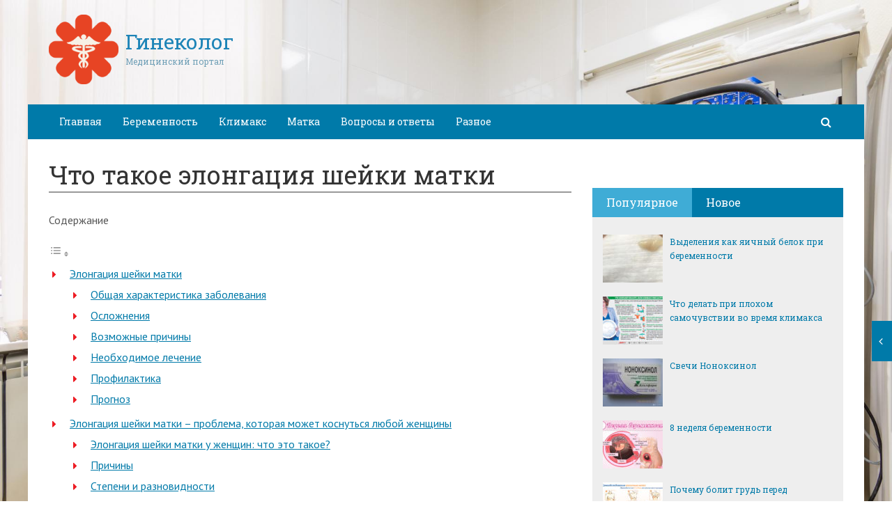

--- FILE ---
content_type: text/html; charset=utf-8
request_url: https://ginekologdo.ru/chto-takoe-elongaciya-shejki-matki.html
body_size: 35888
content:
<!DOCTYPE html><html lang="ru"><head><meta charset="utf-8"><meta http-equiv="X-UA-Compatible" content="IE=edge"><meta name="viewport" content="width=device-width, initial-scale=1.0, maximum-scale=1.0, user-scalable=no" /> <style>html{font-family:sans-serif;-ms-text-size-adjust:100%;-webkit-text-size-adjust:100%}body{margin:0}article,aside,details,figcaption,figure,footer,header,hgroup,main,menu,nav,section,summary{display:block}audio,canvas,progress,video{display:inline-block;vertical-align:baseline}audio:not([controls]){display:none;height:0}[hidden],template{display:none}a{background-color:transparent}a:active,a:hover{outline:0}abbr[title]{border-bottom:1px dotted}b,strong{font-weight:bold}dfn{font-style:italic}h1{font-size:2em;margin:0.67em 0}mark{background:#ff0;color:#000}small{font-size:80%}sub,sup{font-size:75%;line-height:0;position:relative;vertical-align:baseline}sup{top:-0.5em}sub{bottom:-0.25em}img{border:0}svg:not(:root){overflow:hidden}figure{margin:1em 40px}hr{-webkit-box-sizing:content-box;-moz-box-sizing:content-box;box-sizing:content-box;height:0}pre{overflow:auto}code,kbd,pre,samp{font-family:monospace, monospace;font-size:1em}button,input,optgroup,select,textarea{color:inherit;font:inherit;margin:0}button{overflow:visible}button,select{text-transform:none}button,html input[type="button"],input[type="reset"],input[type="submit"]{-webkit-appearance:button;cursor:pointer}button[disabled],html input[disabled]{cursor:default}button::-moz-focus-inner,input::-moz-focus-inner{border:0;padding:0}input{line-height:normal}input[type="checkbox"],input[type="radio"]{-webkit-box-sizing:border-box;-moz-box-sizing:border-box;box-sizing:border-box;padding:0}input[type="number"]::-webkit-inner-spin-button,input[type="number"]::-webkit-outer-spin-button{height:auto}input[type="search"]{-webkit-appearance:textfield;-webkit-box-sizing:content-box;-moz-box-sizing:content-box;box-sizing:content-box}input[type="search"]::-webkit-search-cancel-button,input[type="search"]::-webkit-search-decoration{-webkit-appearance:none}fieldset{border:1px solid #c0c0c0;margin:0 2px;padding:0.35em 0.625em 0.75em}legend{border:0;padding:0}textarea{overflow:auto}optgroup{font-weight:bold}table{border-collapse:collapse;border-spacing:0}td,th{padding:0}*{-webkit-box-sizing:border-box;-moz-box-sizing:border-box;box-sizing:border-box}*:before,*:after{-webkit-box-sizing:border-box;-moz-box-sizing:border-box;box-sizing:border-box}html{font-size:10px;-webkit-tap-highlight-color:rgba(0,0,0,0)}body{font-family:"Helvetica Neue",Helvetica,Arial,sans-serif;font-size:14px;line-height:1.42857143;color:#333;background-color:#fff}input,button,select,textarea{font-family:inherit;font-size:inherit;line-height:inherit}a{color:#337ab7;text-decoration:none}a:hover,a:focus{color:#23527c;text-decoration:underline}a:focus{outline:thin dotted;outline:5px auto -webkit-focus-ring-color;outline-offset:-2px}figure{margin:0}img{vertical-align:middle}.img-responsive{display:block;max-width:100%;height:auto}.img-rounded{border-radius:6px}.img-thumbnail{padding:4px;line-height:1.42857143;background-color:#fff;border:1px solid #ddd;border-radius:4px;-webkit-transition:all .2s ease-in-out;-o-transition:all .2s ease-in-out;transition:all .2s ease-in-out;display:inline-block;max-width:100%;height:auto}.img-circle{border-radius:50%}hr{margin-top:20px;margin-bottom:20px;border:0;border-top:1px solid #eee}.sr-only{position:absolute;width:1px;height:1px;margin:-1px;padding:0;overflow:hidden;clip:rect(0, 0, 0, 0);border:0}.sr-only-focusable:active,.sr-only-focusable:focus{position:static;width:auto;height:auto;margin:0;overflow:visible;clip:auto}[role="button"]{cursor:pointer}.container{margin-right:auto;margin-left:auto;padding-left:15px;padding-right:15px}@media (min-width:768px){.container{width:750px}}@media (min-width:992px){.container{width:970px}}@media (min-width:1200px){.container{width:1170px}}.container-fluid{margin-right:auto;margin-left:auto;padding-left:15px;padding-right:15px}.row{margin-left:-15px;margin-right:-15px}.col-xs-1, .col-sm-1, .col-md-1, .col-lg-1, .col-xs-2, .col-sm-2, .col-md-2, .col-lg-2, .col-xs-3, .col-sm-3, .col-md-3, .col-lg-3, .col-xs-4, .col-sm-4, .col-md-4, .col-lg-4, .col-xs-5, .col-sm-5, .col-md-5, .col-lg-5, .col-xs-6, .col-sm-6, .col-md-6, .col-lg-6, .col-xs-7, .col-sm-7, .col-md-7, .col-lg-7, .col-xs-8, .col-sm-8, .col-md-8, .col-lg-8, .col-xs-9, .col-sm-9, .col-md-9, .col-lg-9, .col-xs-10, .col-sm-10, .col-md-10, .col-lg-10, .col-xs-11, .col-sm-11, .col-md-11, .col-lg-11, .col-xs-12, .col-sm-12, .col-md-12, .col-lg-12{position:relative;min-height:1px;padding-left:15px;padding-right:15px}.col-xs-1, .col-xs-2, .col-xs-3, .col-xs-4, .col-xs-5, .col-xs-6, .col-xs-7, .col-xs-8, .col-xs-9, .col-xs-10, .col-xs-11, .col-xs-12{float:left}.col-xs-12{width:100%}.col-xs-11{width:91.66666667%}.col-xs-10{width:83.33333333%}.col-xs-9{width:75%}.col-xs-8{width:66.66666667%}.col-xs-7{width:58.33333333%}.col-xs-6{width:50%}.col-xs-5{width:41.66666667%}.col-xs-4{width:33.33333333%}.col-xs-3{width:25%}.col-xs-2{width:16.66666667%}.col-xs-1{width:8.33333333%}.col-xs-pull-12{right:100%}.col-xs-pull-11{right:91.66666667%}.col-xs-pull-10{right:83.33333333%}.col-xs-pull-9{right:75%}.col-xs-pull-8{right:66.66666667%}.col-xs-pull-7{right:58.33333333%}.col-xs-pull-6{right:50%}.col-xs-pull-5{right:41.66666667%}.col-xs-pull-4{right:33.33333333%}.col-xs-pull-3{right:25%}.col-xs-pull-2{right:16.66666667%}.col-xs-pull-1{right:8.33333333%}.col-xs-pull-0{right:auto}.col-xs-push-12{left:100%}.col-xs-push-11{left:91.66666667%}.col-xs-push-10{left:83.33333333%}.col-xs-push-9{left:75%}.col-xs-push-8{left:66.66666667%}.col-xs-push-7{left:58.33333333%}.col-xs-push-6{left:50%}.col-xs-push-5{left:41.66666667%}.col-xs-push-4{left:33.33333333%}.col-xs-push-3{left:25%}.col-xs-push-2{left:16.66666667%}.col-xs-push-1{left:8.33333333%}.col-xs-push-0{left:auto}.col-xs-offset-12{margin-left:100%}.col-xs-offset-11{margin-left:91.66666667%}.col-xs-offset-10{margin-left:83.33333333%}.col-xs-offset-9{margin-left:75%}.col-xs-offset-8{margin-left:66.66666667%}.col-xs-offset-7{margin-left:58.33333333%}.col-xs-offset-6{margin-left:50%}.col-xs-offset-5{margin-left:41.66666667%}.col-xs-offset-4{margin-left:33.33333333%}.col-xs-offset-3{margin-left:25%}.col-xs-offset-2{margin-left:16.66666667%}.col-xs-offset-1{margin-left:8.33333333%}.col-xs-offset-0{margin-left:0}@media (min-width:768px){.col-sm-1, .col-sm-2, .col-sm-3, .col-sm-4, .col-sm-5, .col-sm-6, .col-sm-7, .col-sm-8, .col-sm-9, .col-sm-10, .col-sm-11, .col-sm-12{float:left}.col-sm-12{width:100%}.col-sm-11{width:91.66666667%}.col-sm-10{width:83.33333333%}.col-sm-9{width:75%}.col-sm-8{width:66.66666667%}.col-sm-7{width:58.33333333%}.col-sm-6{width:50%}.col-sm-5{width:41.66666667%}.col-sm-4{width:33.33333333%}.col-sm-3{width:25%}.col-sm-2{width:16.66666667%}.col-sm-1{width:8.33333333%}.col-sm-pull-12{right:100%}.col-sm-pull-11{right:91.66666667%}.col-sm-pull-10{right:83.33333333%}.col-sm-pull-9{right:75%}.col-sm-pull-8{right:66.66666667%}.col-sm-pull-7{right:58.33333333%}.col-sm-pull-6{right:50%}.col-sm-pull-5{right:41.66666667%}.col-sm-pull-4{right:33.33333333%}.col-sm-pull-3{right:25%}.col-sm-pull-2{right:16.66666667%}.col-sm-pull-1{right:8.33333333%}.col-sm-pull-0{right:auto}.col-sm-push-12{left:100%}.col-sm-push-11{left:91.66666667%}.col-sm-push-10{left:83.33333333%}.col-sm-push-9{left:75%}.col-sm-push-8{left:66.66666667%}.col-sm-push-7{left:58.33333333%}.col-sm-push-6{left:50%}.col-sm-push-5{left:41.66666667%}.col-sm-push-4{left:33.33333333%}.col-sm-push-3{left:25%}.col-sm-push-2{left:16.66666667%}.col-sm-push-1{left:8.33333333%}.col-sm-push-0{left:auto}.col-sm-offset-12{margin-left:100%}.col-sm-offset-11{margin-left:91.66666667%}.col-sm-offset-10{margin-left:83.33333333%}.col-sm-offset-9{margin-left:75%}.col-sm-offset-8{margin-left:66.66666667%}.col-sm-offset-7{margin-left:58.33333333%}.col-sm-offset-6{margin-left:50%}.col-sm-offset-5{margin-left:41.66666667%}.col-sm-offset-4{margin-left:33.33333333%}.col-sm-offset-3{margin-left:25%}.col-sm-offset-2{margin-left:16.66666667%}.col-sm-offset-1{margin-left:8.33333333%}.col-sm-offset-0{margin-left:0}}@media (min-width:992px){.col-md-1, .col-md-2, .col-md-3, .col-md-4, .col-md-5, .col-md-6, .col-md-7, .col-md-8, .col-md-9, .col-md-10, .col-md-11, .col-md-12{float:left}.col-md-12{width:100%}.col-md-11{width:91.66666667%}.col-md-10{width:83.33333333%}.col-md-9{width:75%}.col-md-8{width:66.66666667%}.col-md-7{width:58.33333333%}.col-md-6{width:50%}.col-md-5{width:41.66666667%}.col-md-4{width:33.33333333%}.col-md-3{width:25%}.col-md-2{width:16.66666667%}.col-md-1{width:8.33333333%}.col-md-pull-12{right:100%}.col-md-pull-11{right:91.66666667%}.col-md-pull-10{right:83.33333333%}.col-md-pull-9{right:75%}.col-md-pull-8{right:66.66666667%}.col-md-pull-7{right:58.33333333%}.col-md-pull-6{right:50%}.col-md-pull-5{right:41.66666667%}.col-md-pull-4{right:33.33333333%}.col-md-pull-3{right:25%}.col-md-pull-2{right:16.66666667%}.col-md-pull-1{right:8.33333333%}.col-md-pull-0{right:auto}.col-md-push-12{left:100%}.col-md-push-11{left:91.66666667%}.col-md-push-10{left:83.33333333%}.col-md-push-9{left:75%}.col-md-push-8{left:66.66666667%}.col-md-push-7{left:58.33333333%}.col-md-push-6{left:50%}.col-md-push-5{left:41.66666667%}.col-md-push-4{left:33.33333333%}.col-md-push-3{left:25%}.col-md-push-2{left:16.66666667%}.col-md-push-1{left:8.33333333%}.col-md-push-0{left:auto}.col-md-offset-12{margin-left:100%}.col-md-offset-11{margin-left:91.66666667%}.col-md-offset-10{margin-left:83.33333333%}.col-md-offset-9{margin-left:75%}.col-md-offset-8{margin-left:66.66666667%}.col-md-offset-7{margin-left:58.33333333%}.col-md-offset-6{margin-left:50%}.col-md-offset-5{margin-left:41.66666667%}.col-md-offset-4{margin-left:33.33333333%}.col-md-offset-3{margin-left:25%}.col-md-offset-2{margin-left:16.66666667%}.col-md-offset-1{margin-left:8.33333333%}.col-md-offset-0{margin-left:0}}@media (min-width:1200px){.col-lg-1, .col-lg-2, .col-lg-3, .col-lg-4, .col-lg-5, .col-lg-6, .col-lg-7, .col-lg-8, .col-lg-9, .col-lg-10, .col-lg-11, .col-lg-12{float:left}.col-lg-12{width:100%}.col-lg-11{width:91.66666667%}.col-lg-10{width:83.33333333%}.col-lg-9{width:75%}.col-lg-8{width:66.66666667%}.col-lg-7{width:58.33333333%}.col-lg-6{width:50%}.col-lg-5{width:41.66666667%}.col-lg-4{width:33.33333333%}.col-lg-3{width:25%}.col-lg-2{width:16.66666667%}.col-lg-1{width:8.33333333%}.col-lg-pull-12{right:100%}.col-lg-pull-11{right:91.66666667%}.col-lg-pull-10{right:83.33333333%}.col-lg-pull-9{right:75%}.col-lg-pull-8{right:66.66666667%}.col-lg-pull-7{right:58.33333333%}.col-lg-pull-6{right:50%}.col-lg-pull-5{right:41.66666667%}.col-lg-pull-4{right:33.33333333%}.col-lg-pull-3{right:25%}.col-lg-pull-2{right:16.66666667%}.col-lg-pull-1{right:8.33333333%}.col-lg-pull-0{right:auto}.col-lg-push-12{left:100%}.col-lg-push-11{left:91.66666667%}.col-lg-push-10{left:83.33333333%}.col-lg-push-9{left:75%}.col-lg-push-8{left:66.66666667%}.col-lg-push-7{left:58.33333333%}.col-lg-push-6{left:50%}.col-lg-push-5{left:41.66666667%}.col-lg-push-4{left:33.33333333%}.col-lg-push-3{left:25%}.col-lg-push-2{left:16.66666667%}.col-lg-push-1{left:8.33333333%}.col-lg-push-0{left:auto}.col-lg-offset-12{margin-left:100%}.col-lg-offset-11{margin-left:91.66666667%}.col-lg-offset-10{margin-left:83.33333333%}.col-lg-offset-9{margin-left:75%}.col-lg-offset-8{margin-left:66.66666667%}.col-lg-offset-7{margin-left:58.33333333%}.col-lg-offset-6{margin-left:50%}.col-lg-offset-5{margin-left:41.66666667%}.col-lg-offset-4{margin-left:33.33333333%}.col-lg-offset-3{margin-left:25%}.col-lg-offset-2{margin-left:16.66666667%}.col-lg-offset-1{margin-left:8.33333333%}.col-lg-offset-0{margin-left:0}}.clearfix:before,.clearfix:after,.container:before,.container:after,.container-fluid:before,.container-fluid:after,.row:before,.row:after{content:" ";display:table}.clearfix:after,.container:after,.container-fluid:after,.row:after{clear:both}.center-block{display:block;margin-left:auto;margin-right:auto}.pull-right{float:right !important}.pull-left{float:left !important}.hide{display:none !important}.show{display:block !important}.invisible{visibility:hidden}.text-hide{font:0/0 a;color:transparent;text-shadow:none;background-color:transparent;border:0}.hidden{display:none !important}.affix{position:fixed}</style><style>.site_wrap{width:1200px;margin:0 auto;}.top_line{float:left;width:100%;height:30px}.top_line ul{color:#ffffff;margin:0}header .box720x90{margin-top:20px}header ul.contact>li.current-menu-ancestor >a,header ul.contact>li.current-menu-ancestor:hover>a,header ul.contact>li.current-post-ancestor >a,header ul.contact>li.current-post-ancestor:hover>a{background:transparent !important}.top_line ul li a,.top_line ul li span{color:#ffffff;font-size:13px;line-height:20px}.top_line ul li span{cursor:default;text-decoration:underline}.soc_btns li{padding:0}.soc_btns>li>a{display:block;width:30px;height:30px;background:url(https://ginekologdo.ru/wp-content/themes/wpmfc-theme/img/soc_seti_top_menu.png)no-repeat}.soc_btns>li.vk>a{background-position:0 0}.soc_btns>li.fb>a{background-position:-30px 0}.soc_btns>li.odn>a{background-position:-60px 0}.soc_btns>li.gpl>a{background-position:-90px 0}.soc_btns>li.tw>a{background-position:-120px 0}.soc_btns>li.rss>a{background-position:-150px 0}.soc_btns>li.insta>a{background-position:-180px 0}.logo img{max-height:100px;max-width:100%;height:auto}.head_top{clear:both;height:150px;background-size:cover;background-position:center center}.head_top .relative{height:150px}.head_top .logo{position:absolute;width:360px;top:50%;transform:translateY(-50%);-webkit-transform:translateY(-50%);-moz-transform:translateY(-50%);-ms-transform:translateY(-50%)}.head_top .logo a:hover,.head_top .logo a:focus,.head_top .logo a:active{text-decoration:none}.head_top .logo_img,.head_top .header-text{display:table-cell;vertical-align:middle}.logo_img + .header-text{padding-left:10px;max-width:280px}.head_top .header-text{font-family:'Roboto Slab', serif}.head_top .header-text .site_name{font-size:30px;margin:0;color:#333333;line-height:32px;cursor:default}.head_top a .header-text .site_name,.head_top a .header-text .site_description{cursor:pointer}.head_top .header-text .site_description{font-size:12px;color:#999999;margin:2px 0 0;cursor:default;line-height:20px}.head_top .center_logo{position:relative;height:150px}.head_top .center_logo .logo{left:50%;text-align:center;width:100%;transform:translate(-50%, -50%);-webkit-transform:translate(-50%, -50%);-moz-transform:translate(-50%, -50%);-ms-transform:translate(-50%, -50%)}.head_top .center_logo .logo img{max-width:100%;height:auto}.head_top .center_logo .logo .logo_img + .header-text{text-align:left}.head_top .center_logo .logo .logo_img,.head_top .center_logo .logo .header-text{display:inline-block}.head_top .center_logo .logo .header-text{max-width:none;word-break:break-word}.banner_wrap{position:relative}.box728x90{width:728px;height:90px;margin:0 auto 50px;clear:both}.box468x60{width:468px;height:60px;margin:0 auto 50px;clear:both}header .box468x60{margin:0 auto}header .box728x90{margin:30px auto 0}.box336x280{width:336px;height:280px;margin:0 auto 50px}.box250x300{width:250px;height:300px}.box300x600{width:300px;height:600px;margin:0 auto 50px}.box120x600{width:120px;height:600px;margin:0 auto 50px}.box728x90 img,.box468x60 img,.box336x280 img,.box250x300 img,.box300x600 img,.box120x600 img{max-width:100%;height:auto}.box728x90 .table-responsive > .table > tbody > tr > td,.box468x60 .table-responsive > .table > tbody > tr > td,.box336x280 .table-responsive > .table > tbody > tr > td,.box300x600 .table-responsive > .table > tbody > tr > td,.box250x300 .table-responsive > .table > tbody > tr > td,.box120x600 .table-responsive > .table > tbody > tr > td{white-space:normal;word-wrap:break-word}.banner_content_wrap{clear:both;text-align:center;margin:0 0 20px}.yap-Ya_sync_1-grid .yap-layout__outer{word-wrap:break-word;white-space:normal}#fixed_header{z-index:9999;top:0;height:50px;width:100%}.site_wrap #fixed_header{width:1200px}.loggedin{top:30px !important}header .navbar-collapse{padding:0}.navbar-nav{margin:0 !important}.nav > li > a,.nav > li >span{color:#ffffff;font-size:14px;line-height:24px;padding:13px 20px;font-family:'Roboto Slab', serif;display:block}header .nav > .active > span,header .dropdown-menu > li.current-menu-item >span{cursor:default !important}header .nav > li > a:hover,header .nav > li > a:focus{color:#ffffff}header .nav .open > a,header .nav .open > a:hover,header .nav .open > a:focus{color:#ffffff}.nav .caret,.nav a:hover .caret{border-top-color:#ffffff;border-bottom-color:#ffffff}.navbar-toggle{border:2px solid #ffffff}.navbar-toggle .icon-bar{background:#ffffff}header .dropdown-menu{box-shadow:0 1px 20px rgba(0,0,0,.2);min-width:170px}header .dropdown-menu{border:0}header .dropdown-menu li{margin:0}header .dropdown-menu li+li{border-top:1px solid #e7e7e7}header .dropdown-menu >li>a,header .dropdown-menu >li>span{color:#666666;font-size:13px;line-height:18px;padding:10px 20px 10px 10px;display:block;clear:both;white-space:nowrap}header .dropdown-menu > li > a:hover,header .dropdown-menu > li > a:focus,header .dropdown-menu > li >span:hover,header .dropdown-menu > li >span:focus{color:#ffffff}header .dropdown-menu > li.current-menu-item >span:after{border-left-color:#ffffff}header .dropdown-menu > .active > a,header .dropdown-menu > .active > a:hover,header .dropdown-menu > .active > a:focus{background:#dfdfdf;color:#666666}header .dropdown-menu{border-radius:0;padding:0}.dropdown-submenu{position:relative}.dropdown-submenu>.dropdown-menu{top:0;left:100%;margin-top:0;margin-left:0}.dropdown-submenu:hover>.dropdown-menu.hover_menu,.dropdown-submenu:hover>.dropdown-menu{display:block}.dropdown-submenu>a:after,.dropdown-submenu>span:after{display:block;content:" ";position:absolute;right:10px;top:18px;width:0;height:0;border-color:transparent;border-style:solid;border-width:4px 0 4px 4px;border-left-color:#555555;margin-top:-4px}.dropdown-submenu>a:hover:after,.dropdown-submenu>span:hover:after,.current-post-ancestor>a:after{border-left-color:#ffffff}.dropdown-submenu.pull-left{float:none}.dropdown-submenu.pull-left>.dropdown-menu{left:-100%;margin-left:10px}.dropdown:hover .dropdown-menu.hover_menu{display:block}.dropdown:hover .dropdown-menu.hover_menu .dropdown-submenu .dropdown-menu.hover_menu{display:none}.dropdown .dropdown-menu.hover_menu .dropdown-submenu:hover .dropdown-menu.hover_menu{display:block}.dropdown:hover .dropdown-menu.hover_menu .dropdown-submenu .dropdown-menu.hover_menu .dropdown-submenu .dropdown-menu.hover_menu{display:none}.dropdown .dropdown-menu.hover_menu .dropdown-submenu .dropdown-menu.hover_menu .dropdown-submenu:hover .dropdown-menu.hover_menu{display:block}.dropdown .dropdown-menu.hover_menu .dropdown-submenu:hover .dropdown-menu.hover_menu .dropdown-submenu .dropdown-menu.hover_menu li a:after,.dropdown.open .dropdown-menu .dropdown-submenu:hover .dropdown-menu .dropdown-submenu .dropdown-menu li a:after{display:none}header ul>li.current-menu-ancestor >a:after{border-left-color:#ffffff}.search button,.search_form_button{border:none;background:none;font-size:16px;padding:0;color:#ffffff;margin-right:10px;display:inline-block}.search_form_button{position:relative;z-index:1000;margin:0;width:50px;height:50px;-webkit-transition:all .3s ease;-moz-transition:all .3s ease;-ms-transition:all .3s ease;transition:all .3s ease}.search input{border:1px solid transparent;box-shadow:none;padding:7px 12px;font-size:14px;line-height:18px;width:160px;color:#999999;display:inline-block;font-style:italic}.search.head_form_active{box-shadow:0 1px 20px rgba(0,0,0,.2);z-index:100;opacity:1;transform:translatey(0);-webkit-transform:translatey(0);-moz-transform:translatey(0);-ms-transform:translatey(0)}header .search{position:absolute;right:0;margin:0;top:100%;padding:5px;z-index:-1;-webkit-transition:all .3s ease;-moz-transition:all .3s ease;-ms-transition:all .3s ease;transition:all .3s ease;opacity:0;transform:translatey(-50px);-webkit-transform:translatey(-50px);-moz-transform:translatey(-50px);-ms-transform:translatey(-50px)}header .search input{width:260px}#fixed_header .relative{height:50px}</style><link href='//fonts.googleapis.com/css?family=PT+Sans:400,700,400italic,700italic&subset=latin,cyrillic' rel='stylesheet' type='text/css'><link href='//fonts.googleapis.com/css?family=Roboto+Slab:400,700&subset=latin,cyrillic' rel='stylesheet' type='text/css'> <script>var show_other_pos_num = 1;
            var show_other_pos = 'right';</script> <script type="text/javascript">(()=>{var e={};e.g=function(){if("object"==typeof globalThis)return globalThis;try{return this||new Function("return this")()}catch(e){if("object"==typeof window)return window}}(),function({ampUrl:n,isCustomizePreview:t,isAmpDevMode:r,noampQueryVarName:o,noampQueryVarValue:s,disabledStorageKey:i,mobileUserAgents:a,regexRegex:c}){if("undefined"==typeof sessionStorage)return;const d=new RegExp(c);if(!a.some((e=>{const n=e.match(d);return!(!n||!new RegExp(n[1],n[2]).test(navigator.userAgent))||navigator.userAgent.includes(e)})))return;e.g.addEventListener("DOMContentLoaded",(()=>{const e=document.getElementById("amp-mobile-version-switcher");if(!e)return;e.hidden=!1;const n=e.querySelector("a[href]");n&&n.addEventListener("click",(()=>{sessionStorage.removeItem(i)}))}));const g=r&&["paired-browsing-non-amp","paired-browsing-amp"].includes(window.name);if(sessionStorage.getItem(i)||t||g)return;const u=new URL(location.href),m=new URL(n);m.hash=u.hash,u.searchParams.has(o)&&s===u.searchParams.get(o)?sessionStorage.setItem(i,"1"):m.href!==u.href&&(window.stop(),location.replace(m.href))}({"ampUrl":"https:\/\/ginekologdo.ru\/chto-takoe-elongaciya-shejki-matki.html?amp=1","noampQueryVarName":"noamp","noampQueryVarValue":"mobile","disabledStorageKey":"amp_mobile_redirect_disabled","mobileUserAgents":["Mobile","Android","Silk\/","Kindle","BlackBerry","Opera Mini","Opera Mobi"],"regexRegex":"^\\\/((?:.|\\n)+)\\\/([i]*)$","isCustomizePreview":false,"isAmpDevMode":false})})();</script> <meta name='robots' content='index, follow, max-image-preview:large, max-snippet:-1, max-video-preview:-1' /><style>img:is([sizes="auto" i], [sizes^="auto," i]) { contain-intrinsic-size: 3000px 1500px }</style><style type='text/css'></style><title>Что такое элонгация шейки матки - Гинеколог</title><link rel="canonical" href="https://ginekologdo.ru/chto-takoe-elongaciya-shejki-matki.html" /><meta property="og:locale" content="ru_RU" /><meta property="og:type" content="article" /><meta property="og:title" content="Что такое элонгация шейки матки - Гинеколог" /><meta property="og:description" content="Элонгация шейки матки Нормальная анатомия шейки матки подразумевает её нахождение глубоко во влагалище, а оптимальная..." /><meta property="og:url" content="https://ginekologdo.ru/chto-takoe-elongaciya-shejki-matki.html" /><meta property="og:site_name" content="Гинеколог" /><meta property="article:published_time" content="2019-08-29T16:07:26+00:00" /><meta property="og:image" content="https://ginekologdo.ru/wp-content/uploads/2019/08/88f3811b27ded1c48831cd4ab962f31d.jpg" /><meta property="og:image:width" content="520" /><meta property="og:image:height" content="298" /><meta property="og:image:type" content="image/jpeg" /><meta name="author" content="ovdmitjb" /><meta name="twitter:card" content="summary_large_image" /><meta name="twitter:label1" content="Написано автором" /><meta name="twitter:data1" content="ovdmitjb" /><meta name="twitter:label2" content="Примерное время для чтения" /><meta name="twitter:data2" content="1 минута" /> <script type="application/ld+json" class="yoast-schema-graph">{"@context":"https://schema.org","@graph":[{"@type":"WebPage","@id":"https://ginekologdo.ru/chto-takoe-elongaciya-shejki-matki.html","url":"https://ginekologdo.ru/chto-takoe-elongaciya-shejki-matki.html","name":"Что такое элонгация шейки матки - Гинеколог","isPartOf":{"@id":"https://ginekologdo.ru/#website"},"primaryImageOfPage":{"@id":"https://ginekologdo.ru/chto-takoe-elongaciya-shejki-matki.html#primaryimage"},"image":{"@id":"https://ginekologdo.ru/chto-takoe-elongaciya-shejki-matki.html#primaryimage"},"thumbnailUrl":"https://ginekologdo.ru/wp-content/uploads/2019/08/88f3811b27ded1c48831cd4ab962f31d.jpg","datePublished":"2019-08-29T16:07:26+00:00","author":{"@id":"https://ginekologdo.ru/#/schema/person/654aa5bf2aaaddfee3bf129ff83aec03"},"breadcrumb":{"@id":"https://ginekologdo.ru/chto-takoe-elongaciya-shejki-matki.html#breadcrumb"},"inLanguage":"ru-RU","potentialAction":[{"@type":"ReadAction","target":["https://ginekologdo.ru/chto-takoe-elongaciya-shejki-matki.html"]}]},{"@type":"ImageObject","inLanguage":"ru-RU","@id":"https://ginekologdo.ru/chto-takoe-elongaciya-shejki-matki.html#primaryimage","url":"https://ginekologdo.ru/wp-content/uploads/2019/08/88f3811b27ded1c48831cd4ab962f31d.jpg","contentUrl":"https://ginekologdo.ru/wp-content/uploads/2019/08/88f3811b27ded1c48831cd4ab962f31d.jpg","width":520,"height":298},{"@type":"BreadcrumbList","@id":"https://ginekologdo.ru/chto-takoe-elongaciya-shejki-matki.html#breadcrumb","itemListElement":[{"@type":"ListItem","position":1,"name":"Главная страница","item":"https://ginekologdo.ru/"},{"@type":"ListItem","position":2,"name":"Что такое элонгация шейки матки"}]},{"@type":"WebSite","@id":"https://ginekologdo.ru/#website","url":"https://ginekologdo.ru/","name":"Гинеколог","description":"Медицинский портал","potentialAction":[{"@type":"SearchAction","target":{"@type":"EntryPoint","urlTemplate":"https://ginekologdo.ru/?s={search_term_string}"},"query-input":{"@type":"PropertyValueSpecification","valueRequired":true,"valueName":"search_term_string"}}],"inLanguage":"ru-RU"},{"@type":"Person","@id":"https://ginekologdo.ru/#/schema/person/654aa5bf2aaaddfee3bf129ff83aec03","name":"ovdmitjb","image":{"@type":"ImageObject","inLanguage":"ru-RU","@id":"https://ginekologdo.ru/#/schema/person/image/","url":"https://secure.gravatar.com/avatar/f2a6f9bb8e156b6671e4b5a7d78ef17a?s=96&d=mm&r=g","contentUrl":"https://secure.gravatar.com/avatar/f2a6f9bb8e156b6671e4b5a7d78ef17a?s=96&d=mm&r=g","caption":"ovdmitjb"},"url":"https://ginekologdo.ru/author/ovdmitjb"}]}</script> <link rel='dns-prefetch' href='//ajax.googleapis.com' /><link rel='dns-prefetch' href='//maxcdn.bootstrapcdn.com' /><link rel="alternate" type="application/rss+xml" title="Гинеколог &raquo; Лента комментариев к &laquo;Что такое элонгация шейки матки&raquo;" href="https://ginekologdo.ru/chto-takoe-elongaciya-shejki-matki.html/feed" /><link rel='stylesheet' id='wp-block-library-css' href='//ginekologdo.ru/wp-includes/css/dist/block-library/style.min.css' type='text/css' media='all' /><style id='classic-theme-styles-inline-css' type='text/css'>/*! This file is auto-generated */
.wp-block-button__link{color:#fff;background-color:#32373c;border-radius:9999px;box-shadow:none;text-decoration:none;padding:calc(.667em + 2px) calc(1.333em + 2px);font-size:1.125em}.wp-block-file__button{background:#32373c;color:#fff;text-decoration:none}</style><style id='global-styles-inline-css' type='text/css'>:root{--wp--preset--aspect-ratio--square: 1;--wp--preset--aspect-ratio--4-3: 4/3;--wp--preset--aspect-ratio--3-4: 3/4;--wp--preset--aspect-ratio--3-2: 3/2;--wp--preset--aspect-ratio--2-3: 2/3;--wp--preset--aspect-ratio--16-9: 16/9;--wp--preset--aspect-ratio--9-16: 9/16;--wp--preset--color--black: #000000;--wp--preset--color--cyan-bluish-gray: #abb8c3;--wp--preset--color--white: #ffffff;--wp--preset--color--pale-pink: #f78da7;--wp--preset--color--vivid-red: #cf2e2e;--wp--preset--color--luminous-vivid-orange: #ff6900;--wp--preset--color--luminous-vivid-amber: #fcb900;--wp--preset--color--light-green-cyan: #7bdcb5;--wp--preset--color--vivid-green-cyan: #00d084;--wp--preset--color--pale-cyan-blue: #8ed1fc;--wp--preset--color--vivid-cyan-blue: #0693e3;--wp--preset--color--vivid-purple: #9b51e0;--wp--preset--gradient--vivid-cyan-blue-to-vivid-purple: linear-gradient(135deg,rgba(6,147,227,1) 0%,rgb(155,81,224) 100%);--wp--preset--gradient--light-green-cyan-to-vivid-green-cyan: linear-gradient(135deg,rgb(122,220,180) 0%,rgb(0,208,130) 100%);--wp--preset--gradient--luminous-vivid-amber-to-luminous-vivid-orange: linear-gradient(135deg,rgba(252,185,0,1) 0%,rgba(255,105,0,1) 100%);--wp--preset--gradient--luminous-vivid-orange-to-vivid-red: linear-gradient(135deg,rgba(255,105,0,1) 0%,rgb(207,46,46) 100%);--wp--preset--gradient--very-light-gray-to-cyan-bluish-gray: linear-gradient(135deg,rgb(238,238,238) 0%,rgb(169,184,195) 100%);--wp--preset--gradient--cool-to-warm-spectrum: linear-gradient(135deg,rgb(74,234,220) 0%,rgb(151,120,209) 20%,rgb(207,42,186) 40%,rgb(238,44,130) 60%,rgb(251,105,98) 80%,rgb(254,248,76) 100%);--wp--preset--gradient--blush-light-purple: linear-gradient(135deg,rgb(255,206,236) 0%,rgb(152,150,240) 100%);--wp--preset--gradient--blush-bordeaux: linear-gradient(135deg,rgb(254,205,165) 0%,rgb(254,45,45) 50%,rgb(107,0,62) 100%);--wp--preset--gradient--luminous-dusk: linear-gradient(135deg,rgb(255,203,112) 0%,rgb(199,81,192) 50%,rgb(65,88,208) 100%);--wp--preset--gradient--pale-ocean: linear-gradient(135deg,rgb(255,245,203) 0%,rgb(182,227,212) 50%,rgb(51,167,181) 100%);--wp--preset--gradient--electric-grass: linear-gradient(135deg,rgb(202,248,128) 0%,rgb(113,206,126) 100%);--wp--preset--gradient--midnight: linear-gradient(135deg,rgb(2,3,129) 0%,rgb(40,116,252) 100%);--wp--preset--font-size--small: 13px;--wp--preset--font-size--medium: 20px;--wp--preset--font-size--large: 36px;--wp--preset--font-size--x-large: 42px;--wp--preset--spacing--20: 0.44rem;--wp--preset--spacing--30: 0.67rem;--wp--preset--spacing--40: 1rem;--wp--preset--spacing--50: 1.5rem;--wp--preset--spacing--60: 2.25rem;--wp--preset--spacing--70: 3.38rem;--wp--preset--spacing--80: 5.06rem;--wp--preset--shadow--natural: 6px 6px 9px rgba(0, 0, 0, 0.2);--wp--preset--shadow--deep: 12px 12px 50px rgba(0, 0, 0, 0.4);--wp--preset--shadow--sharp: 6px 6px 0px rgba(0, 0, 0, 0.2);--wp--preset--shadow--outlined: 6px 6px 0px -3px rgba(255, 255, 255, 1), 6px 6px rgba(0, 0, 0, 1);--wp--preset--shadow--crisp: 6px 6px 0px rgba(0, 0, 0, 1);}:where(.is-layout-flex){gap: 0.5em;}:where(.is-layout-grid){gap: 0.5em;}body .is-layout-flex{display: flex;}.is-layout-flex{flex-wrap: wrap;align-items: center;}.is-layout-flex > :is(*, div){margin: 0;}body .is-layout-grid{display: grid;}.is-layout-grid > :is(*, div){margin: 0;}:where(.wp-block-columns.is-layout-flex){gap: 2em;}:where(.wp-block-columns.is-layout-grid){gap: 2em;}:where(.wp-block-post-template.is-layout-flex){gap: 1.25em;}:where(.wp-block-post-template.is-layout-grid){gap: 1.25em;}.has-black-color{color: var(--wp--preset--color--black) !important;}.has-cyan-bluish-gray-color{color: var(--wp--preset--color--cyan-bluish-gray) !important;}.has-white-color{color: var(--wp--preset--color--white) !important;}.has-pale-pink-color{color: var(--wp--preset--color--pale-pink) !important;}.has-vivid-red-color{color: var(--wp--preset--color--vivid-red) !important;}.has-luminous-vivid-orange-color{color: var(--wp--preset--color--luminous-vivid-orange) !important;}.has-luminous-vivid-amber-color{color: var(--wp--preset--color--luminous-vivid-amber) !important;}.has-light-green-cyan-color{color: var(--wp--preset--color--light-green-cyan) !important;}.has-vivid-green-cyan-color{color: var(--wp--preset--color--vivid-green-cyan) !important;}.has-pale-cyan-blue-color{color: var(--wp--preset--color--pale-cyan-blue) !important;}.has-vivid-cyan-blue-color{color: var(--wp--preset--color--vivid-cyan-blue) !important;}.has-vivid-purple-color{color: var(--wp--preset--color--vivid-purple) !important;}.has-black-background-color{background-color: var(--wp--preset--color--black) !important;}.has-cyan-bluish-gray-background-color{background-color: var(--wp--preset--color--cyan-bluish-gray) !important;}.has-white-background-color{background-color: var(--wp--preset--color--white) !important;}.has-pale-pink-background-color{background-color: var(--wp--preset--color--pale-pink) !important;}.has-vivid-red-background-color{background-color: var(--wp--preset--color--vivid-red) !important;}.has-luminous-vivid-orange-background-color{background-color: var(--wp--preset--color--luminous-vivid-orange) !important;}.has-luminous-vivid-amber-background-color{background-color: var(--wp--preset--color--luminous-vivid-amber) !important;}.has-light-green-cyan-background-color{background-color: var(--wp--preset--color--light-green-cyan) !important;}.has-vivid-green-cyan-background-color{background-color: var(--wp--preset--color--vivid-green-cyan) !important;}.has-pale-cyan-blue-background-color{background-color: var(--wp--preset--color--pale-cyan-blue) !important;}.has-vivid-cyan-blue-background-color{background-color: var(--wp--preset--color--vivid-cyan-blue) !important;}.has-vivid-purple-background-color{background-color: var(--wp--preset--color--vivid-purple) !important;}.has-black-border-color{border-color: var(--wp--preset--color--black) !important;}.has-cyan-bluish-gray-border-color{border-color: var(--wp--preset--color--cyan-bluish-gray) !important;}.has-white-border-color{border-color: var(--wp--preset--color--white) !important;}.has-pale-pink-border-color{border-color: var(--wp--preset--color--pale-pink) !important;}.has-vivid-red-border-color{border-color: var(--wp--preset--color--vivid-red) !important;}.has-luminous-vivid-orange-border-color{border-color: var(--wp--preset--color--luminous-vivid-orange) !important;}.has-luminous-vivid-amber-border-color{border-color: var(--wp--preset--color--luminous-vivid-amber) !important;}.has-light-green-cyan-border-color{border-color: var(--wp--preset--color--light-green-cyan) !important;}.has-vivid-green-cyan-border-color{border-color: var(--wp--preset--color--vivid-green-cyan) !important;}.has-pale-cyan-blue-border-color{border-color: var(--wp--preset--color--pale-cyan-blue) !important;}.has-vivid-cyan-blue-border-color{border-color: var(--wp--preset--color--vivid-cyan-blue) !important;}.has-vivid-purple-border-color{border-color: var(--wp--preset--color--vivid-purple) !important;}.has-vivid-cyan-blue-to-vivid-purple-gradient-background{background: var(--wp--preset--gradient--vivid-cyan-blue-to-vivid-purple) !important;}.has-light-green-cyan-to-vivid-green-cyan-gradient-background{background: var(--wp--preset--gradient--light-green-cyan-to-vivid-green-cyan) !important;}.has-luminous-vivid-amber-to-luminous-vivid-orange-gradient-background{background: var(--wp--preset--gradient--luminous-vivid-amber-to-luminous-vivid-orange) !important;}.has-luminous-vivid-orange-to-vivid-red-gradient-background{background: var(--wp--preset--gradient--luminous-vivid-orange-to-vivid-red) !important;}.has-very-light-gray-to-cyan-bluish-gray-gradient-background{background: var(--wp--preset--gradient--very-light-gray-to-cyan-bluish-gray) !important;}.has-cool-to-warm-spectrum-gradient-background{background: var(--wp--preset--gradient--cool-to-warm-spectrum) !important;}.has-blush-light-purple-gradient-background{background: var(--wp--preset--gradient--blush-light-purple) !important;}.has-blush-bordeaux-gradient-background{background: var(--wp--preset--gradient--blush-bordeaux) !important;}.has-luminous-dusk-gradient-background{background: var(--wp--preset--gradient--luminous-dusk) !important;}.has-pale-ocean-gradient-background{background: var(--wp--preset--gradient--pale-ocean) !important;}.has-electric-grass-gradient-background{background: var(--wp--preset--gradient--electric-grass) !important;}.has-midnight-gradient-background{background: var(--wp--preset--gradient--midnight) !important;}.has-small-font-size{font-size: var(--wp--preset--font-size--small) !important;}.has-medium-font-size{font-size: var(--wp--preset--font-size--medium) !important;}.has-large-font-size{font-size: var(--wp--preset--font-size--large) !important;}.has-x-large-font-size{font-size: var(--wp--preset--font-size--x-large) !important;}
:where(.wp-block-post-template.is-layout-flex){gap: 1.25em;}:where(.wp-block-post-template.is-layout-grid){gap: 1.25em;}
:where(.wp-block-columns.is-layout-flex){gap: 2em;}:where(.wp-block-columns.is-layout-grid){gap: 2em;}
:root :where(.wp-block-pullquote){font-size: 1.5em;line-height: 1.6;}</style><link rel='stylesheet' id='wbcr-comments-plus-url-span-css' href='https://ginekologdo.ru/wp-content/cache/wmac/css/wmac_single_6396520849c95db518a4bb349fd6dc20.css' type='text/css' media='all' /><link rel='stylesheet' id='cpsh-shortcodes-css' href='https://ginekologdo.ru/wp-content/cache/wmac/css/wmac_single_eeb616c7d096549b9792359164dafe24.css' type='text/css' media='all' /><link rel='stylesheet' id='contact-form-7-css' href='https://ginekologdo.ru/wp-content/cache/wmac/css/wmac_single_3fd2afa98866679439097f4ab102fe0a.css' type='text/css' media='all' /><link rel='stylesheet' id='linkssc-style-css' href='https://ginekologdo.ru/wp-content/cache/wmac/css/wmac_single_f303e2d5b55f87a667d8ea82a02326c5.css' type='text/css' media='all' /><link rel='stylesheet' id='bootstrap_css-css' href='//ginekologdo.ru/wp-content/themes/wpmfc-theme/css/bootstrap.min.css' type='text/css' media='all' /><link crossorigin="anonymous" rel='stylesheet' id='awesome_min-css' href='//maxcdn.bootstrapcdn.com/font-awesome/4.3.0/css/font-awesome.min.css' type='text/css' media='all' /><link rel='stylesheet' id='style_css-css' href='https://ginekologdo.ru/wp-content/cache/wmac/css/wmac_single_b033910e454e1988f7b2e6254a6f61d3.css' type='text/css' media='all' /><link rel='stylesheet' id='custom_css-css' href='https://ginekologdo.ru/wp-content/cache/wmac/css/wmac_single_dee513555faf23a46322082dccd938e7.css' type='text/css' media='all' /><link rel='stylesheet' id='mmenu_css-css' href='https://ginekologdo.ru/wp-content/cache/wmac/css/wmac_single_6cfd84434fd3721364ae00a840e30ec4.css' type='text/css' media='all' /><link rel='stylesheet' id='likes_css-css' href='https://ginekologdo.ru/wp-content/cache/wmac/css/wmac_single_1c1e52d22dbac81281e7881c37fda53f.css' type='text/css' media='all' /><style id='akismet-widget-style-inline-css' type='text/css'>.a-stats {
				--akismet-color-mid-green: #357b49;
				--akismet-color-white: #fff;
				--akismet-color-light-grey: #f6f7f7;

				max-width: 350px;
				width: auto;
			}

			.a-stats * {
				all: unset;
				box-sizing: border-box;
			}

			.a-stats strong {
				font-weight: 600;
			}

			.a-stats a.a-stats__link,
			.a-stats a.a-stats__link:visited,
			.a-stats a.a-stats__link:active {
				background: var(--akismet-color-mid-green);
				border: none;
				box-shadow: none;
				border-radius: 8px;
				color: var(--akismet-color-white);
				cursor: pointer;
				display: block;
				font-family: -apple-system, BlinkMacSystemFont, 'Segoe UI', 'Roboto', 'Oxygen-Sans', 'Ubuntu', 'Cantarell', 'Helvetica Neue', sans-serif;
				font-weight: 500;
				padding: 12px;
				text-align: center;
				text-decoration: none;
				transition: all 0.2s ease;
			}

			/* Extra specificity to deal with TwentyTwentyOne focus style */
			.widget .a-stats a.a-stats__link:focus {
				background: var(--akismet-color-mid-green);
				color: var(--akismet-color-white);
				text-decoration: none;
			}

			.a-stats a.a-stats__link:hover {
				filter: brightness(110%);
				box-shadow: 0 4px 12px rgba(0, 0, 0, 0.06), 0 0 2px rgba(0, 0, 0, 0.16);
			}

			.a-stats .count {
				color: var(--akismet-color-white);
				display: block;
				font-size: 1.5em;
				line-height: 1.4;
				padding: 0 13px;
				white-space: nowrap;
			}</style><link rel='stylesheet' id='wp-pagenavi-css' href='https://ginekologdo.ru/wp-content/cache/wmac/css/wmac_single_73d29ecb3ae4eb2b78712fab3a46d32d.css' type='text/css' media='all' /><link rel='stylesheet' id='wp-mfc_style-css' href='https://ginekologdo.ru/wp-content/cache/wmac/css/wmac_single_805be07ce04108b069313555742b4576.css' type='text/css' media='all' /><link rel='stylesheet' id='yarppRelatedCss-css' href='https://ginekologdo.ru/wp-content/cache/wmac/css/wmac_single_825acc65c7a3728f76a5b39cdc177e6f.css' type='text/css' media='all' /> <script type="text/javascript" src="//ajax.googleapis.com/ajax/libs/jquery/1.11.1/jquery.min.js" id="jquery-js"></script>  <link rel="https://api.w.org/" href="https://ginekologdo.ru/wp-json/" /><link rel="alternate" title="JSON" type="application/json" href="https://ginekologdo.ru/wp-json/wp/v2/posts/28413" /><link rel="alternate" title="oEmbed (JSON)" type="application/json+oembed" href="https://ginekologdo.ru/wp-json/oembed/1.0/embed?url=https%3A%2F%2Fginekologdo.ru%2Fchto-takoe-elongaciya-shejki-matki.html" /><link rel="alternate" title="oEmbed (XML)" type="text/xml+oembed" href="https://ginekologdo.ru/wp-json/oembed/1.0/embed?url=https%3A%2F%2Fginekologdo.ru%2Fchto-takoe-elongaciya-shejki-matki.html&#038;format=xml" /><link rel="EditURI" type="application/rsd+xml" title="RSD" href="https://ginekologdo.ru/xmlrpc2.php?rsd" /><link rel="alternate" type="text/html" media="only screen and (max-width: 640px)" href="https://ginekologdo.ru/chto-takoe-elongaciya-shejki-matki.html?amp=1"><style type="text/css">div#toc_container ul li {font-size: 100%;}</style><link rel="amphtml" href="https://ginekologdo.ru/chto-takoe-elongaciya-shejki-matki.html?amp=1"><style>#amp-mobile-version-switcher{left:0;position:absolute;width:100%;z-index:100}#amp-mobile-version-switcher>a{background-color:#444;border:0;color:#eaeaea;display:block;font-family:-apple-system,BlinkMacSystemFont,Segoe UI,Roboto,Oxygen-Sans,Ubuntu,Cantarell,Helvetica Neue,sans-serif;font-size:16px;font-weight:600;padding:15px 0;text-align:center;-webkit-text-decoration:none;text-decoration:none}#amp-mobile-version-switcher>a:active,#amp-mobile-version-switcher>a:focus,#amp-mobile-version-switcher>a:hover{-webkit-text-decoration:underline;text-decoration:underline}</style><style type="text/css" title="dynamic-css" class="options-output">body{background-repeat:no-repeat;background-size:cover;background-attachment:fixed;background-image:url('https://ginekologdo.ru/wp-content/uploads/2019/09/original_587b682b40c0886e718e2584_59c0d46b1ff76.jpg');}.head_top .header-text .site_name{color:#1d84b7;}.head_top .header-text .site_description{color:#71a0b7;}.footer_top .header-text .site_name{color:#1d84b7;}.footer_top .header-text .site_description{color:#71a0b7;}.content .search.result_form  input, .page404 .search input{border-top:0px solid inherit;border-bottom:0px solid inherit;border-left:0px solid inherit;border-right:0px solid inherit;}.attention.green{border-top:0px solid inherit;}.attention.green{border-right:0px solid inherit;}.attention.green{border-bottom:0px solid inherit;}.attention.green{border-left:0px solid inherit;}.attention.orange{border-top:0px solid inherit;}.attention.orange{border-right:0px solid inherit;}.attention.orange{border-bottom:0px solid inherit;}.attention.orange{border-left:0px solid inherit;}.attention.red{border-top:0px solid inherit;}.attention.red{border-right:0px solid inherit;}.attention.red{border-bottom:0px solid inherit;}.attention.red{border-left:0px solid inherit;}.linked_box{border-top:0px solid inherit;}.linked_box{border-right:0px solid inherit;}.linked_box{border-bottom:0px solid inherit;}.linked_box{border-left:0px solid inherit;}.subscribe_box{border-top:0px solid inherit;}.subscribe_box{border-right:0px solid inherit;}.subscribe_box{border-bottom:0px solid inherit;}.subscribe_box{border-left:0px solid inherit;}</style><link rel="shortcut icon" href="https://ginekologdo.ru/wp-content/uploads/2019/09/medicine-2_icon-icons.com_66043.png" /> <!--[if lt IE 9]> <script src="https://oss.maxcdn.com/html5shiv/3.7.2/html5shiv.min.js"></script> <script src="https://oss.maxcdn.com/respond/1.4.2/respond.min.js"></script> <![endif]--> <!--[if lte IE 8]><script src="https://ginekologdo.ru/wp-content/themes/wpmfc-theme/js/lang.js" charset="utf-8"></script><![endif]--><style></style> <script type="text/javascript">jQuery(document).ready(function ($) {
                    $('.navbar .dropdown').hover(function () {
                        $(this).find('#menu-glavnoe-menyu').first().stop(true, true).delay(250).slideDown();

                    }, function () {
                        $(this).find('#menu-glavnoe-menyu').first().stop(true, true).delay(100).slideUp();

                    });

                    if ($(window).width() > 1200) {
                        $('.navbar-nav a').click(function () {
                            location.href = this.href;
                        });
                    }
                });</script> <style></style><meta name="google-site-verification" content="0JUKml69B0cIdelafVMN8A_763Ozj-U21IB_tQtY3rg" /></head><body  class="post-template-default single single-post postid-28413 single-format-standard"><div class="wrap_for_nav"><div class="site_wrap"><header><div class="clearfix"></div><div class="head_top" id="head_top_block" style="background-image: url();"><div class="container "><div class="row"><div class="col-lg-4 col-md-4 col-sm-4 col-xs-12  relative"><div class="logo"> <a href="https://ginekologdo.ru"><div class="logo_img"><img src="https://ginekologdo.ru/wp-content/uploads/2019/09/medicine_icon-icons.com_66070.png" alt="" class=""></div><div class="header-text"><div class="site_name">Гинеколог</div><div class="site_description">Медицинский портал</div></div> </a></div></div><div class="col-lg-8 col-md-8 col-sm-8 col-xs-12 text-right"></div></div></div></div><div id="fixed_header" class="affix-top "><div class="container"><div class="row"><div class="col-lg-11 col-md-11 col-sm-10 col-xs-10"><div id="left_menu_call" class="mmcall"> <a id="hamburger" class="mm-fixed-top mm-slideout" href="#site_left_menu"><span></span></a> <a href="#site_left_menu"><span class="mmname upper bold hidden-lg">Меню</span></a></div><div class="site_main_menu_wrap"><nav id="site_main_menu" class="site_main_menu"><ul id="menu-main" class="nav navbar-nav"><li id="menu-item-32442" class="menu-item menu-item-type-custom menu-item-object-custom menu-item-32442"><a href="/">Главная</a></li><li id="menu-item-32443" class="menu-item menu-item-type-taxonomy menu-item-object-category menu-item-32443"><a href="https://ginekologdo.ru/beremennost">Беременность</a></li><li id="menu-item-32444" class="menu-item menu-item-type-taxonomy menu-item-object-category menu-item-32444"><a href="https://ginekologdo.ru/klimaks">Климакс</a></li><li id="menu-item-32445" class="menu-item menu-item-type-taxonomy menu-item-object-category menu-item-32445"><a href="https://ginekologdo.ru/ginekologiya/matka">Матка</a></li><li id="menu-item-32446" class="menu-item menu-item-type-post_type menu-item-object-page menu-item-32446"><a href="https://ginekologdo.ru/voprosy-i-otvety.html">Вопросы и ответы</a></li><li id="menu-item-32601" class="menu-item menu-item-type-taxonomy menu-item-object-category menu-item-32601"><a href="https://ginekologdo.ru/raznoe">Разное</a></li></ul></nav></div><nav id="site_left_menu"><ul id="menu-main-1" class="menu"><li class="menu-item menu-item-type-custom menu-item-object-custom menu-item-32442"><a href="/">Главная</a></li><li class="menu-item menu-item-type-taxonomy menu-item-object-category menu-item-32443"><a href="https://ginekologdo.ru/beremennost">Беременность</a></li><li class="menu-item menu-item-type-taxonomy menu-item-object-category menu-item-32444"><a href="https://ginekologdo.ru/klimaks">Климакс</a></li><li class="menu-item menu-item-type-taxonomy menu-item-object-category menu-item-32445"><a href="https://ginekologdo.ru/ginekologiya/matka">Матка</a></li><li class="menu-item menu-item-type-post_type menu-item-object-page menu-item-32446"><a href="https://ginekologdo.ru/voprosy-i-otvety.html">Вопросы и ответы</a></li><li class="menu-item menu-item-type-taxonomy menu-item-object-category menu-item-32601"><a href="https://ginekologdo.ru/raznoe">Разное</a></li></ul></nav></div><div class="col-lg-1 col-md-1 col-sm-2 col-xs-2"><div class="relative"> <button class="search_form_button pull-right"><i class="fa fa-search fc888888"></i></button><form class="pull-right search" role="search" id="searchform_head" action="https://ginekologdo.ru/"> <input id="search" type="text" placeholder="Поиск по сайту" name="s" autocomplete="off"></form></div></div></div></div></div></header> <a id="scroll_to_top_button" class="scroll_to_top_button" href="#head_top_block" data-show="500"><i class="fa fa-arrow-up"></i></a><section class="content"><div class="container"><div class="row"><div class="col-lg-8 col-md-8 col-sm-12 col-xs-12"><div class="single_articel"><div class="left_side_share"> <noindex></noindex></div><div class="mb10"></div><h1 class="widgettitle">Что такое элонгация шейки матки</h1><div class="main_text mb30"><div class='code-block code-block-3' style='margin: 8px 0; clear: both;'> <sjdiv id="SlickJumpNativeAds-sm0t5v"></sjdiv></div><div id="ez-toc-container" class="ez-toc-v2_0_73 counter-hierarchy ez-toc-counter ez-toc-grey ez-toc-container-direction"><p class="ez-toc-title" style="cursor:inherit">Содержание</p> <label for="ez-toc-cssicon-toggle-item-67dda638e5545" class="ez-toc-cssicon-toggle-label"><span class=""><span class="eztoc-hide" style="display:none;">Toggle</span><span class="ez-toc-icon-toggle-span"><svg style="fill: #999;color:#999" xmlns="http://www.w3.org/2000/svg" class="list-377408" width="20px" height="20px" viewBox="0 0 24 24" fill="none"><path d="M6 6H4v2h2V6zm14 0H8v2h12V6zM4 11h2v2H4v-2zm16 0H8v2h12v-2zM4 16h2v2H4v-2zm16 0H8v2h12v-2z" fill="currentColor"></path></svg><svg style="fill: #999;color:#999" class="arrow-unsorted-368013" xmlns="http://www.w3.org/2000/svg" width="10px" height="10px" viewBox="0 0 24 24" version="1.2" baseProfile="tiny"><path d="M18.2 9.3l-6.2-6.3-6.2 6.3c-.2.2-.3.4-.3.7s.1.5.3.7c.2.2.4.3.7.3h11c.3 0 .5-.1.7-.3.2-.2.3-.5.3-.7s-.1-.5-.3-.7zM5.8 14.7l6.2 6.3 6.2-6.3c.2-.2.3-.5.3-.7s-.1-.5-.3-.7c-.2-.2-.4-.3-.7-.3h-11c-.3 0-.5.1-.7.3-.2.2-.3.5-.3.7s.1.5.3.7z"/></svg></span></span></label><input type="checkbox" style='display:none' id="ez-toc-cssicon-toggle-item-67dda638e5545" checked aria-label="Toggle" /><nav><ul class='ez-toc-list ez-toc-list-level-1 ' ><li class='ez-toc-page-1 ez-toc-heading-level-2'><a class="ez-toc-link ez-toc-heading-1" href="#%D0%AD%D0%BB%D0%BE%D0%BD%D0%B3%D0%B0%D1%86%D0%B8%D1%8F_%D1%88%D0%B5%D0%B9%D0%BA%D0%B8_%D0%BC%D0%B0%D1%82%D0%BA%D0%B8" title="Элонгация шейки матки">Элонгация шейки матки</a><ul class='ez-toc-list-level-3' ><li class='ez-toc-heading-level-3'><a class="ez-toc-link ez-toc-heading-2" href="#%D0%9E%D0%B1%D1%89%D0%B0%D1%8F_%D1%85%D0%B0%D1%80%D0%B0%D0%BA%D1%82%D0%B5%D1%80%D0%B8%D1%81%D1%82%D0%B8%D0%BA%D0%B0_%D0%B7%D0%B0%D0%B1%D0%BE%D0%BB%D0%B5%D0%B2%D0%B0%D0%BD%D0%B8%D1%8F" title="Общая характеристика заболевания">Общая характеристика заболевания</a></li><li class='ez-toc-page-1 ez-toc-heading-level-3'><a class="ez-toc-link ez-toc-heading-3" href="#%D0%9E%D1%81%D0%BB%D0%BE%D0%B6%D0%BD%D0%B5%D0%BD%D0%B8%D1%8F" title="Осложнения">Осложнения</a></li><li class='ez-toc-page-1 ez-toc-heading-level-3'><a class="ez-toc-link ez-toc-heading-4" href="#%D0%92%D0%BE%D0%B7%D0%BC%D0%BE%D0%B6%D0%BD%D1%8B%D0%B5_%D0%BF%D1%80%D0%B8%D1%87%D0%B8%D0%BD%D1%8B" title="Возможные причины">Возможные причины</a></li><li class='ez-toc-page-1 ez-toc-heading-level-3'><a class="ez-toc-link ez-toc-heading-5" href="#%D0%9D%D0%B5%D0%BE%D0%B1%D1%85%D0%BE%D0%B4%D0%B8%D0%BC%D0%BE%D0%B5_%D0%BB%D0%B5%D1%87%D0%B5%D0%BD%D0%B8%D0%B5" title="Необходимое лечение">Необходимое лечение</a></li><li class='ez-toc-page-1 ez-toc-heading-level-3'><a class="ez-toc-link ez-toc-heading-6" href="#%D0%9F%D1%80%D0%BE%D1%84%D0%B8%D0%BB%D0%B0%D0%BA%D1%82%D0%B8%D0%BA%D0%B0" title="Профилактика">Профилактика</a></li><li class='ez-toc-page-1 ez-toc-heading-level-3'><a class="ez-toc-link ez-toc-heading-7" href="#%D0%9F%D1%80%D0%BE%D0%B3%D0%BD%D0%BE%D0%B7" title="Прогноз">Прогноз</a></li></ul></li><li class='ez-toc-page-1 ez-toc-heading-level-2'><a class="ez-toc-link ez-toc-heading-8" href="#%D0%AD%D0%BB%D0%BE%D0%BD%D0%B3%D0%B0%D1%86%D0%B8%D1%8F_%D1%88%D0%B5%D0%B9%D0%BA%D0%B8_%D0%BC%D0%B0%D1%82%D0%BA%D0%B8_%E2%80%93_%D0%BF%D1%80%D0%BE%D0%B1%D0%BB%D0%B5%D0%BC%D0%B0_%D0%BA%D0%BE%D1%82%D0%BE%D1%80%D0%B0%D1%8F_%D0%BC%D0%BE%D0%B6%D0%B5%D1%82_%D0%BA%D0%BE%D1%81%D0%BD%D1%83%D1%82%D1%8C%D1%81%D1%8F_%D0%BB%D1%8E%D0%B1%D0%BE%D0%B9_%D0%B6%D0%B5%D0%BD%D1%89%D0%B8%D0%BD%D1%8B" title="Элонгация шейки матки – проблема, которая может коснуться любой женщины">Элонгация шейки матки – проблема, которая может коснуться любой женщины</a><ul class='ez-toc-list-level-3' ><li class='ez-toc-heading-level-3'><a class="ez-toc-link ez-toc-heading-9" href="#%D0%AD%D0%BB%D0%BE%D0%BD%D0%B3%D0%B0%D1%86%D0%B8%D1%8F_%D1%88%D0%B5%D0%B9%D0%BA%D0%B8_%D0%BC%D0%B0%D1%82%D0%BA%D0%B8_%D1%83_%D0%B6%D0%B5%D0%BD%D1%89%D0%B8%D0%BD_%D1%87%D1%82%D0%BE_%D1%8D%D1%82%D0%BE_%D1%82%D0%B0%D0%BA%D0%BE%D0%B5" title="Элонгация шейки матки у женщин: что это такое?">Элонгация шейки матки у женщин: что это такое?</a></li><li class='ez-toc-page-1 ez-toc-heading-level-3'><a class="ez-toc-link ez-toc-heading-10" href="#%D0%9F%D1%80%D0%B8%D1%87%D0%B8%D0%BD%D1%8B" title="Причины">Причины</a></li><li class='ez-toc-page-1 ez-toc-heading-level-3'><a class="ez-toc-link ez-toc-heading-11" href="#%D0%A1%D1%82%D0%B5%D0%BF%D0%B5%D0%BD%D0%B8_%D0%B8_%D1%80%D0%B0%D0%B7%D0%BD%D0%BE%D0%B2%D0%B8%D0%B4%D0%BD%D0%BE%D1%81%D1%82%D0%B8" title="Степени и разновидности">Степени и разновидности</a></li><li class='ez-toc-page-1 ez-toc-heading-level-3'><a class="ez-toc-link ez-toc-heading-12" href="#%D0%9A%D0%B0%D0%BA_%D0%BF%D1%80%D0%BE%D1%8F%D0%B2%D0%BB%D1%8F%D0%B5%D1%82%D1%81%D1%8F_%D0%BF%D0%B0%D1%82%D0%BE%D0%BB%D0%BE%D0%B3%D0%B8%D1%87%D0%B5%D1%81%D0%BA%D0%B8%D0%B9_%D0%BF%D1%80%D0%BE%D1%86%D0%B5%D1%81%D1%81" title="Как проявляется патологический процесс?">Как проявляется патологический процесс?</a></li><li class='ez-toc-page-1 ez-toc-heading-level-3'><a class="ez-toc-link ez-toc-heading-13" href="#%D0%9E%D0%BF%D0%B5%D1%80%D0%B0%D1%82%D0%B8%D0%B2%D0%BD%D0%BE%D0%B5_%D0%BB%D0%B5%D1%87%D0%B5%D0%BD%D0%B8%D0%B5" title="Оперативное лечение">Оперативное лечение</a></li><li class='ez-toc-page-1 ez-toc-heading-level-3'><a class="ez-toc-link ez-toc-heading-14" href="#%D0%9A%D0%BE%D0%BD%D1%81%D0%B5%D1%80%D0%B2%D0%B0%D1%82%D0%B8%D0%B2%D0%BD%D1%8B%D0%B5_%D0%BC%D0%B5%D1%82%D0%BE%D0%B4%D1%8B_%D0%BF%D1%80%D0%BE%D1%84%D0%B8%D0%BB%D0%B0%D0%BA%D1%82%D0%B8%D0%BA%D0%B0_%D0%B8_%D0%BB%D0%B5%D1%87%D0%B5%D0%B1%D0%BD%D0%B0%D1%8F_%D1%84%D0%B8%D0%B7%D0%BA%D1%83%D0%BB%D1%8C%D1%82%D1%83%D1%80%D0%B0" title="Консервативные методы, профилактика и лечебная физкультура">Консервативные методы, профилактика и лечебная физкультура</a></li><li class='ez-toc-page-1 ez-toc-heading-level-3'><a class="ez-toc-link ez-toc-heading-15" href="#%D0%9E%D0%B1%D1%89%D0%B0%D1%8F_%D1%85%D0%B0%D1%80%D0%B0%D0%BA%D1%82%D0%B5%D1%80%D0%B8%D1%81%D1%82%D0%B8%D0%BA%D0%B0_%D0%B7%D0%B0%D0%B1%D0%BE%D0%BB%D0%B5%D0%B2%D0%B0%D0%BD%D0%B8%D1%8F-2" title="Общая характеристика заболевания">Общая характеристика заболевания</a></li></ul></li><li class='ez-toc-page-1 ez-toc-heading-level-2'><a class="ez-toc-link ez-toc-heading-16" href="#%D0%AD%D0%BB%D0%BE%D0%BD%D0%B3%D0%B0%D1%86%D0%B8%D1%8F_%D1%88%D0%B5%D0%B9%D0%BA%D0%B8_%D0%BC%D0%B0%D1%82%D0%BA%D0%B8_%D0%BF%D1%80%D0%B8%D1%87%D0%B8%D0%BD%D1%8B_%D1%81%D0%B8%D0%BC%D0%BF%D1%82%D0%BE%D0%BC%D1%8B_%D0%B8_%D0%BC%D0%B5%D1%82%D0%BE%D0%B4%D1%8B_%D0%BB%D0%B5%D1%87%D0%B5%D0%BD%D0%B8%D1%8F" title="Элонгация шейки матки: причины, симптомы и методы лечения">Элонгация шейки матки: причины, симптомы и методы лечения</a><ul class='ez-toc-list-level-3' ><li class='ez-toc-heading-level-3'><a class="ez-toc-link ez-toc-heading-17" href="#%D0%9E%D1%81%D0%BD%D0%BE%D0%B2%D0%BD%D0%B0%D1%8F_%D0%B8%D0%BD%D1%84%D0%BE%D1%80%D0%BC%D0%B0%D1%86%D0%B8%D1%8F" title="Основная информация">Основная информация</a></li><li class='ez-toc-page-1 ez-toc-heading-level-3'><a class="ez-toc-link ez-toc-heading-18" href="#%D0%A1%D0%B5%D1%80%D1%8C%D1%91%D0%B7%D0%BD%D0%B0%D1%8F_%D0%BE%D0%BF%D0%B0%D1%81%D0%BD%D0%BE%D1%81%D1%82%D1%8C" title="Серьёзная опасность">Серьёзная опасность</a></li><li class='ez-toc-page-1 ez-toc-heading-level-3'><a class="ez-toc-link ez-toc-heading-19" href="#%D0%A1%D1%82%D1%80%D0%B0%D1%85_%D0%BF%D0%B5%D1%80%D0%B5%D0%B4_%D0%BE%D0%BF%D0%B5%D1%80%D0%B0%D1%86%D0%B8%D0%B5%D0%B9" title="Страх перед операцией">Страх перед операцией</a></li><li class='ez-toc-page-1 ez-toc-heading-level-3'><a class="ez-toc-link ez-toc-heading-20" href="#%D0%9B%D0%B5%D1%87%D0%B5%D0%BD%D0%B8%D0%B5" title="Лечение">Лечение</a></li><li class='ez-toc-page-1 ez-toc-heading-level-3'><a class="ez-toc-link ez-toc-heading-21" href="#%D0%9F%D1%80%D0%BE%D1%84%D0%B8%D0%BB%D0%B0%D0%BA%D1%82%D0%B8%D1%87%D0%B5%D1%81%D0%BA%D0%B8%D0%B5_%D0%BC%D0%B5%D1%80%D1%8B" title="Профилактические меры">Профилактические меры</a></li><li class='ez-toc-page-1 ez-toc-heading-level-3'><a class="ez-toc-link ez-toc-heading-22" href="#%D0%9D%D0%B0%D1%80%D0%BE%D0%B4%D0%BD%D1%8B%D0%B5_%D1%81%D1%80%D0%B5%D0%B4%D1%81%D1%82%D0%B2%D0%B0" title="Народные средства">Народные средства</a></li><li class='ez-toc-page-1 ez-toc-heading-level-3'><a class="ez-toc-link ez-toc-heading-23" href="#%D0%93%D1%80%D1%83%D0%BF%D0%BF%D1%8B_%D1%80%D0%B8%D1%81%D0%BA%D0%B0" title="Группы риска">Группы риска</a></li><li class='ez-toc-page-1 ez-toc-heading-level-3'><a class="ez-toc-link ez-toc-heading-24" href="#%D0%97%D0%B0%D0%BA%D0%BB%D1%8E%D1%87%D0%B5%D0%BD%D0%B8%D0%B5" title="Заключение">Заключение</a></li></ul></li><li class='ez-toc-page-1 ez-toc-heading-level-2'><a class="ez-toc-link ez-toc-heading-25" href="#%D0%A7%D1%82%D0%BE_%D1%82%D0%B0%D0%BA%D0%BE%D0%B5_%D1%8D%D0%BB%D0%BE%D0%BD%D0%B3%D0%B0%D1%86%D0%B8%D1%8F_%D1%88%D0%B5%D0%B9%D0%BA%D0%B8_%D0%BC%D0%B0%D1%82%D0%BA%D0%B8_%E2%80%94_%D0%93%D0%B8%D0%BD%D0%B5%D0%BA%D0%BE%D0%BB%D0%BE%D0%B3%D0%B8%D1%8F" title="Что такое элонгация шейки матки &#8212; Гинекология">Что такое элонгация шейки матки &#8212; Гинекология</a><ul class='ez-toc-list-level-3' ><li class='ez-toc-heading-level-3'><a class="ez-toc-link ez-toc-heading-26" href="#%D0%AD%D0%BB%D0%BE%D0%BD%D0%B3%D0%B0%D1%86%D0%B8%D1%8F_%D1%88%D0%B5%D0%B9%D0%BA%D0%B8_%D0%BC%D0%B0%D1%82%D0%BA%D0%B8_%D0%A1%D0%B8%D0%BC%D0%BF%D1%82%D0%BE%D0%BC%D1%8B_%D0%BF%D1%80%D0%B8%D1%87%D0%B8%D0%BD%D1%8B_%D0%BB%D0%B5%D1%87%D0%B5%D0%BD%D0%B8%D0%B5_%D0%B8_%D1%88%D0%B8%D1%84%D1%80_%D0%BF%D0%BE_%D0%9C%D0%9A%D0%91-10" title="Элонгация шейки матки :: Симптомы, причины, лечение и шифр по МКБ-10">Элонгация шейки матки :: Симптомы, причины, лечение и шифр по МКБ-10</a></li></ul></li></ul></nav></div><h2><span class="ez-toc-section" id="%D0%AD%D0%BB%D0%BE%D0%BD%D0%B3%D0%B0%D1%86%D0%B8%D1%8F_%D1%88%D0%B5%D0%B9%D0%BA%D0%B8_%D0%BC%D0%B0%D1%82%D0%BA%D0%B8"></span>Элонгация шейки матки<span class="ez-toc-section-end"></span></h2><p><img fetchpriority="high" decoding="async" src="https://ginekologdo.ru/wp-content/uploads/2019/08/88f3811b27ded1c48831cd4ab962f31d-300x172.jpg" alt="Что такое элонгация шейки матки" width="300" height="172" class="alignleft size-medium" /></p><p>Нормальная анатомия шейки матки подразумевает её нахождение глубоко во влагалище, а оптимальная длина – порядка трех сантиметров. Но при аномалиях развития тазового дна, заболеваниях органов малого таза или сложной беременности может возникнуть элонгация шейки матки – удлинение ее размеров и опущение. Скорректировать патологию можно только хирургическим путем.</p><h3><span class="ez-toc-section" id="%D0%9E%D0%B1%D1%89%D0%B0%D1%8F_%D1%85%D0%B0%D1%80%D0%B0%D0%BA%D1%82%D0%B5%D1%80%D0%B8%D1%81%D1%82%D0%B8%D0%BA%D0%B0_%D0%B7%D0%B0%D0%B1%D0%BE%D0%BB%D0%B5%D0%B2%D0%B0%D0%BD%D0%B8%D1%8F"></span>Общая характеристика заболевания<span class="ez-toc-section-end"></span></h3><p>Обнаружить элонгацию матки специалист может во время стандартного гинекологического осмотра. Увеличенная шейка является нормой только во время беременности: в этот период ее длина достигает четырех сантиметров. При отсутствии «повода» к изменению размеров и значительное отклонение от нормы – показания к постановке диагноза.</p><p>Заболевание чаще протекает без ярко выраженной симптоматики, что значительно усложняет своевременное выявление болезни. Чаще всего элонгацию замечает врач-гинеколог во время профилактического осмотра. Дополнительные методы диагностики необязательны, а результаты анализов находятся в пределах физиологической нормы.</p><div class='code-block code-block-1' style='margin: 8px 0; clear: both;'> <sjdiv id="SlickJumpNativeAds-sm0t5t"></sjdiv></div><p>Реже наблюдаются следующие признаки патологии:</p><ul><li>неприятные ощущения при половом акте;</li><li>тяжесть внизу живота;</li><li>недержание мочи при смехе или кашле;</li><li>постоянные ощущения инородного тела во влагалище.</li></ul><p>При «запущенной» элонгации шейка матки может выступать за пределы влагалища. Из-за этого возникают неприятные ощущения при ходьбе. Чем крупнее орган, тем больше становится дискомфорт. Возникают некоторые ограничения: половой акт или любые движения причиняют сильную боль.</p><p>Если наблюдаются любые из перечисленных симптомов – желательно как можно скорее посетить гинеколога.</p><h3><span class="ez-toc-section" id="%D0%9E%D1%81%D0%BB%D0%BE%D0%B6%D0%BD%D0%B5%D0%BD%D0%B8%D1%8F"></span>Осложнения<span class="ez-toc-section-end"></span></h3><p>При элонгации шейки матки молодые женщины испытывают сложности при зачатии.</p><p> Дамам, столкнувшимся с климаксом, игнорировать заболевание тоже нельзя: из-за патологии возрастает риск смещения внутренних органов, расположенных в брюшной полости.</p><div class='code-block code-block-2' style='margin: 8px 0; clear: both;'> <sjdiv id="SlickJumpNativeAds-sm0t5u"></sjdiv></div><p> Итогом становятся грыжи, нарушение кровотока в сосудах, сдавление нервов. При длительном отсутствии лечения восстановить правильное расположение органов может быть невозможным без проведения операции.</p> <span class="attention orange"><span class="mfc-icon"><i class="fa" style="background: url(https://ginekologdo.ru/wp-content/themes/wpmfc-theme/img/icons/01-default/info.png)no-repeat;"></i></span><span class="att_text">Аномальная элонгация шейки в период вынашивания ребенка меняет анатомически правильное строение маточного зева – это опасно неправильным прикреплением плаценты. Осложнения возникают и во время родов. Длинная шейка матки не может нормально подготовиться к родоразрешению, открывается она медленно и с трудом разглаживается. Это удлиняет процесс естественных родов.<br> </span></span><blockquote><p>Недостаточно расширенная шейка матки при элонгации мешает ребенку пройти по родовым путям, из-за чего голова малыша может находиться в одном положении слишком долго. Итогом становится гипоксия и исправить ситуацию может только механическое вмешательство путём наложения акушерских щипцов.</p></blockquote><h3><span class="ez-toc-section" id="%D0%92%D0%BE%D0%B7%D0%BC%D0%BE%D0%B6%D0%BD%D1%8B%D0%B5_%D0%BF%D1%80%D0%B8%D1%87%D0%B8%D0%BD%D1%8B"></span>Возможные причины<span class="ez-toc-section-end"></span></h3><p>В большинстве случаев удлинение шейки матки является вторичной патологией, первичный диагноз элонгации выставляют редко. В зоне наибольшего риска находятся девушки репродуктивного возраста, в анамнезе которых несколько родов, а также пожилые женщины. Это приводит к повышению эластичности тканей шейки, что делает ее податливой к растяжениям.</p><p>Спровоцировать элонгацию также могут:</p><ul><li>крупный плод;</li><li>многоплодная беременность;</li><li>сложные роды;</li><li>травмы или разрывы;</li><li>чрезмерная физическая нагрузка;</li><li>избыточный вес;</li><li>врожденные аномалии развития половых органов;</li><li>климакс;</li><li>гормональные нарушения.</li></ul><p>Регулярное поднятие тяжестей и слишком тяжелый физический труд приводит к смещению всех органов, и матка также изменяет свое положение.</p><p>Любое из этих явлений чревато ослаблением мышц тазового дна и брюшной полости. Слабым мышцам сложнее поддерживать матку в «нормальном» состоянии, постепенно с возрастом риск развития осложнений – элонгации или пролапса (опущения шейки к влагалищу) – возрастает.</p><h3><span class="ez-toc-section" id="%D0%9D%D0%B5%D0%BE%D0%B1%D1%85%D0%BE%D0%B4%D0%B8%D0%BC%D0%BE%D0%B5_%D0%BB%D0%B5%D1%87%D0%B5%D0%BD%D0%B8%D0%B5"></span>Необходимое лечение<span class="ez-toc-section-end"></span></h3><p>Скорректировать элонгацию шейки матки консервативной терапией невозможно, рекомендуется в данном случае хирургическая операция. Тип хирургического вмешательства зависит, прежде всего, от степени выраженности патологии. Так, если не наблюдается сопутствующих нарушений (опущения или выпадения шейки матки), необходима ампутация только растянутых тканей.</p><p><iframe loading="lazy" title="Конизация шейки матки" width="750" height="563" src="https://www.youtube.com/embed/XdlcRnK70S8?feature=oembed" frameborder="0" allow="accelerometer; autoplay; encrypted-media; gyroscope; picture-in-picture" allowfullscreen></iframe></p><p>Если шейка деформирована или на ней имеются старые рубцы, возможно частичное их удаление. Сильное увеличение органа грозит полной ампутацией. Вместе с этим проводится пластика: ушиваются мышцы и связки тазового дна, чтобы не допустить дальнейшего смещения органов.</p><p>При полном выпадении матки проводится другой тип операции – ветрофиксация: орган подшивается к брюшной сетке, что позволяет избежать удаления. Это вмешательство чревато осложнениями при беременности и некоторым сужением цервикального канала.</p><p>Вне зависимости от типа хирургического вмешательства, пациентке перед операцией придется пройти ряд обследований. Назначают следующие виды диагностических исследований:</p><ul><li>кольпоскопия;</li><li>стандартные анализы мочи и крови;</li><li>цитологическое исследование мазка;</li><li>обследование на ИППП.</li></ul><p>При обнаружении инфекций или грибкового заболевания в острой форме, проводится их лечение до оперативного вмешательства.</p><p>Подобные операции могут проводиться и в амбулаторных условиях, используется местная анестезия или масочный наркоз. На протяжении нескольких дней после вмешательства женщина еще находится под наблюдением врачей. Некоторые ограничения сохраняются в течение трех месяцев: запрещается поднимать тяжести, назначается половой покой.</p><p>После любых хирургических вмешательств рекомендуется соблюдать постельный режим и выполнять рекомендации врача по ведению послеоперационного периода во избежание инфекционных и иных осложнений.</p><h3><span class="ez-toc-section" id="%D0%9F%D1%80%D0%BE%D1%84%D0%B8%D0%BB%D0%B0%D0%BA%D1%82%D0%B8%D0%BA%D0%B0"></span>Профилактика<span class="ez-toc-section-end"></span></h3><p>При отсутствии врожденных аномалий предупредить элонгацию шейки матки позволяет регулярное обследование у гинеколога и соблюдение некоторых мер предосторожности. Так, необходимо избегать чрезмерных физических нагрузок, отказаться от поднятия тяжестей, силовых тренировок и упражнений с использованием штанги.</p><p>При любых травмах промежности необходимо как можно скорее обращаться к врачу-гинекологу, чтобы своевременно исключить возможность развития различных осложнений. Посещать гинеколога рекомендуется минимум раз в полгода, поводом для внепланового визита должны быть любые дискомфортные ощущения в области таза.</p> <span class="attention red"><span class="mfc-icon"><i class="fa" style="background: url(https://ginekologdo.ru/wp-content/themes/wpmfc-theme/img/icons/01-default/attention.png)no-repeat;"></i></span> <span class="att_text">Одной из самых распространенных причин, приводящих к элонгации шейки матки, являются повреждения матки во время аборта. Избежать этого поможет правильно подобранная контрацепция. Кроме того, незащищенный половой акт чреват инфекциями, способствующими усугублению элонгации.<br> </span></span><p>Чтобы держать в тонусе мышцы тазового дна, нужны регулярные физические нагрузки. Подходят:</p><ul><li>скандинавская ходьба;</li><li>фитнесс;</li><li>йога;</li><li>бег;</li><li>плаванье;</li><li>лыжный спорт.</li></ul><p>В некоторых случаях врач-гинеколог советует выполнять упражнения Кегеля: с их помощью укрепляются мышцы влагалища.</p><p>Для укрепления мышц также подходят следующие упражнения:</p><ul><li>«велосипед»;</li><li>поднятие таза из положения лежа на спине;</li><li>сжимание коленей в сидячем положении;</li><li>ходьба с приседанием;</li><li>ходьба с подтягиванием колена к животу.</li></ul><p>Непосредственно после родов (особенно если они проходили с осложнениями) для предупреждения элонгации шейки матки могут понадобиться лазеротерапия или электростимуляция. Процедуры должен назначить лечащий врач, самостоятельно такие решения лучше не принимать.</p><h3><span class="ez-toc-section" id="%D0%9F%D1%80%D0%BE%D0%B3%D0%BD%D0%BE%D0%B7"></span>Прогноз<span class="ez-toc-section-end"></span></h3><p>Благодаря своевременному выявлению элонгации шейки матки, прогнозы довольно благоприятные. Хирургическое вмешательство, соблюдение всех рекомендаций лечащего врача и регулярное выполнение необходимых физических упражнений позволят избежать осложнений и предотвратить опущение матки и внутренних органов.</p><p>При планировании беременности откладывать лечение нельзя. Стоит помнить также о том, что элонгация шейки матки требует корректировки даже в том случае, если женщина не планирует иметь детей в дальнейшем.</p><p>Источник: <code>https://ginekola.ru/ginekologiya/shejka-matki/chto-takoe-elongatsiya-shejki-matki.html</code></p><h2><span class="ez-toc-section" id="%D0%AD%D0%BB%D0%BE%D0%BD%D0%B3%D0%B0%D1%86%D0%B8%D1%8F_%D1%88%D0%B5%D0%B9%D0%BA%D0%B8_%D0%BC%D0%B0%D1%82%D0%BA%D0%B8_%E2%80%93_%D0%BF%D1%80%D0%BE%D0%B1%D0%BB%D0%B5%D0%BC%D0%B0_%D0%BA%D0%BE%D1%82%D0%BE%D1%80%D0%B0%D1%8F_%D0%BC%D0%BE%D0%B6%D0%B5%D1%82_%D0%BA%D0%BE%D1%81%D0%BD%D1%83%D1%82%D1%8C%D1%81%D1%8F_%D0%BB%D1%8E%D0%B1%D0%BE%D0%B9_%D0%B6%D0%B5%D0%BD%D1%89%D0%B8%D0%BD%D1%8B"></span>Элонгация шейки матки – проблема, которая может коснуться любой женщины<span class="ez-toc-section-end"></span></h2><p><img loading="lazy" decoding="async" src="https://ginekologdo.ru/wp-content/public_images2/79745208e0d16d1339dd5be836ffcd6b-300x164.jpg" alt="Что такое элонгация шейки матки" width="300" height="164" class="alignleft size-medium" /></p><p>В силу особенностей анатомического строения органов малого таза женщины нередко сталкиваются с гинекологическими заболеваниями. Согласно статистике, многие представительницы слабого пола в преклонном возрасте страдают от выпадения половых органов.</p><p>Деликатная проблема способна прогрессировать, поэтому при ее возникновении лучше сразу обратиться к врачу. Элонгация шейки становится предпосылкой к выпадению всего детородного органа в будущем.</p><p>Термин «элонгация» активно применяется в астрономии. Он обозначает расстояние между Солнцем и определенной планетой, которое формируется в форме угла. При этом все наблюдения осуществляются с Земли. В гинекологии данный термин дословно обозначает «удлинение».</p><h3><span class="ez-toc-section" id="%D0%AD%D0%BB%D0%BE%D0%BD%D0%B3%D0%B0%D1%86%D0%B8%D1%8F_%D1%88%D0%B5%D0%B9%D0%BA%D0%B8_%D0%BC%D0%B0%D1%82%D0%BA%D0%B8_%D1%83_%D0%B6%D0%B5%D0%BD%D1%89%D0%B8%D0%BD_%D1%87%D1%82%D0%BE_%D1%8D%D1%82%D0%BE_%D1%82%D0%B0%D0%BA%D0%BE%D0%B5"></span>Элонгация шейки матки у женщин: что это такое?<span class="ez-toc-section-end"></span></h3><p>В гинекологии элонгацией шейки матки называют состояние, при котором ее длина увеличивается по сравнению с нормальными значениями, при этом женщина не является беременной. В естественном состоянии длина цервикального канала у представительниц слабого пола составляет около 25 мм.</p><p><iframe loading="lazy" title="Манчестерская операция в сочетании с пластикой энтероцеле" width="750" height="422" src="https://www.youtube.com/embed/4zj7nFY1mDc?feature=oembed" frameborder="0" allow="accelerometer; autoplay; encrypted-media; gyroscope; picture-in-picture" allowfullscreen></iframe></p><p>Нормальным считается вариабельность на 5 мм в ту или иную сторону. В период вынашивания длина шейки может быть более 30 мм. Если шейка матки удлиняется до 40 мм, то можно предполагать наличие элонгации.</p><p>Определить удлинение не составляет труда. При пальпации во время гинекологического осмотра гинеколог может заподозрить неладное из-за неестественного расположения цервикального канала и его нетипичного увеличения в длину.</p><p>Поставить диагноз достоверно можно при помощи УЗИ малого таза. Это исследование позволяет взглянуть на анатомическое строение репродуктивных органов изнутри, зафиксировав точные размеры шейки и определив положение матки.</p><p><strong>Патологию необходимо корректировать в кратчайшие сроки. Кульминационной точкой прогрессирующего дефекта становится выпадение органов малого таза.</strong></p><h3><span class="ez-toc-section" id="%D0%9F%D1%80%D0%B8%D1%87%D0%B8%D0%BD%D1%8B"></span>Причины<span class="ez-toc-section-end"></span></h3><p>Элонгация шейки, как и выпадение матки, не происходит внезапно. Для формирования патологии всегда есть причины. Они укладываются в перечень:</p><ul><li>Осложнения в родах (травмы, крупный плод, эпизиотомия);</li><li>Частые роды;</li><li>Многоплодная беременность;</li><li>Гипертрофия матки;</li><li>Тяжелые физические нагрузки;</li><li>Ослабление мышц тазового дна;</li><li>Анатомические аномалии органов малого таза;</li><li>Гормональный дисбаланс;</li><li>Климакс;</li><li>Ожирение;</li><li>Операции на шейке или влагалище.</li></ul><p>Основной предпосылкой к удлинению цервикального канала становится ослабление мышечных волокон. Частота патологий в преклонном возрасте у женщин объясняется изменением гормонального фона и низким уровнем эстрогенов.</p><h3><span class="ez-toc-section" id="%D0%A1%D1%82%D0%B5%D0%BF%D0%B5%D0%BD%D0%B8_%D0%B8_%D1%80%D0%B0%D0%B7%D0%BD%D0%BE%D0%B2%D0%B8%D0%B4%D0%BD%D0%BE%D1%81%D1%82%D0%B8"></span>Степени и разновидности<span class="ez-toc-section-end"></span></h3><p>Проблема, обнаруженная у пациентки, подвергается классифицированию. Патологический процесс имеет три степени:</p><p>Первая.</p><p>Шейка увеличена, она располагается в полости влагалища и не видна из промежности.</p><p>Вторая.</p><p>Мышечная ткань выпала и находится на одном уровне с половой щелью.</p><p>Третья.</p><p>Шейка удлинилась так, что находится уже за пределами входа во влагалища.</p><p><strong>При выборе тактики лечения немаловажную роль играет вид элонгации:</strong></p><p>Изолированная.</p><p>Шейка смещается в сторону вагины, однако все стенки влагалища сохраняют свое естественное положение.</p><p>Элонгация с опущением.</p><p>Одновременно с удлинением и смещением происходит опущение органов малого таза, что зачастую случается из-за ослабления связочного аппарата.</p><p>Выпадение.</p><p>Характеризуется выпячиванием матки и ее шейки за пределы входа во влагалище.</p><h3><span class="ez-toc-section" id="%D0%9A%D0%B0%D0%BA_%D0%BF%D1%80%D0%BE%D1%8F%D0%B2%D0%BB%D1%8F%D0%B5%D1%82%D1%81%D1%8F_%D0%BF%D0%B0%D1%82%D0%BE%D0%BB%D0%BE%D0%B3%D0%B8%D1%87%D0%B5%D1%81%D0%BA%D0%B8%D0%B9_%D0%BF%D1%80%D0%BE%D1%86%D0%B5%D1%81%D1%81"></span>Как проявляется патологический процесс?<span class="ez-toc-section-end"></span></h3><p>Основным признаком проблемы становится определение патологического размера и расположения органа во время гинекологического осмотра. Врач с легкостью диагностирует наличие патологии. На ранних стадиях заболевание имеет бессимптомное течение, однако со временем женщина больше не может его игнорировать и замечает следующие признаки:</p><ul><li>Дискомфорт или болезненные ощущения во время полового акта;</li><li>Состояние тяжести, локализующееся в полости малого таза (из-за опущения органов);</li><li>Кровотечения (возникают на последней стадии и появляются из-за трения слизистой об одежду);</li><li>Непроизвольное выделение мочи, особенно во время физической нагрузки;</li><li>Ощущение присутствия инородного тела в полости влагалища.</li></ul><p>Беременные женщины тоже могут столкнуться с патологическим удлинением цервикального канала. У них это состояние диагностируется быстрее, так как осуществляется регулярный контроль над состоянием шейки матки. Почти у всех будущих мам, имеющих в анамнезе элонгацию, возникают проблемы разного характера в период беременности.</p><h3><span class="ez-toc-section" id="%D0%9E%D0%BF%D0%B5%D1%80%D0%B0%D1%82%D0%B8%D0%B2%D0%BD%D0%BE%D0%B5_%D0%BB%D0%B5%D1%87%D0%B5%D0%BD%D0%B8%D0%B5"></span>Оперативное лечение<span class="ez-toc-section-end"></span></h3><p>Для пациенток индивидуально выбирается подходящий способ хирургического лечения при элонгации. Определяющую роль в этом процессе играет возраст пациентки, наличие детей и желание рожать в будущем.</p><p>Так как патология обычно определяется в период климакса, сложностей с выбором методики не возникает. Для пациенток детородного возраста укорочение шейки осуществляется щадящим методом.</p><p><strong>Вылечить элонгацию таблетками или фитопрепаратами невозможно.</strong> Женщинам рекомендуется не тратить время и не усугублять патологический процесс, переводя его на новую ступень. Оперативное лечение выполняется следующими способами:</p><ul><li>Клиновидное удаление: назначается при сочетании патологии с эрозивным повреждением слизистой;</li><li>Резекция частичная: выполняется по бокам и выбирается при наличии на слизистой травм, старых разрывов и разрезов;</li><li>Ампутация шейки;</li><li>Удаление гипертрофированного участка вместе с маткой.</li></ul><p>Чем раньше будет установлена патология, тем больше шансов на достижение благополучного результата лечения. Сохранить детородную функцию не всегда возможно, особенно на поздних стадиях заболевания.</p><h3><span class="ez-toc-section" id="%D0%9A%D0%BE%D0%BD%D1%81%D0%B5%D1%80%D0%B2%D0%B0%D1%82%D0%B8%D0%B2%D0%BD%D1%8B%D0%B5_%D0%BC%D0%B5%D1%82%D0%BE%D0%B4%D1%8B_%D0%BF%D1%80%D0%BE%D1%84%D0%B8%D0%BB%D0%B0%D0%BA%D1%82%D0%B8%D0%BA%D0%B0_%D0%B8_%D0%BB%D0%B5%D1%87%D0%B5%D0%B1%D0%BD%D0%B0%D1%8F_%D1%84%D0%B8%D0%B7%D0%BA%D1%83%D0%BB%D1%8C%D1%82%D1%83%D1%80%D0%B0"></span>Консервативные методы, профилактика и лечебная физкультура<span class="ez-toc-section-end"></span></h3><p>Консервативных методик лечения нет. После хирургического вмешательства пациентке назначается антибактериальная, противовоспалительная и восстанавливающая терапия. Дальнейшая помощь выражается в форме профилактики:</p><ul><li>Выполнение упражнений, направленных на укрепление мышц тазового дна;</li><li>Соблюдение ограничений при физических нагрузках;</li><li>Восполнение дефицита минеральных веществ посредством правильного питания;</li><li>Предотвращение разрывов шейки и промежности в родах.</li></ul><p>Укрепление мышц, расположенных в области тазового дна, поможет предотвратить элонгацию. Самым популярным является упражнение Кегеля (поочередное сжимание и расслабление влагалищных мышц). Полезными также будут: ходьба в полуприседе, удержание поднятых ног в положении на спине, подъем по ступенькам.</p><p>Источник: <code>https://cistitus.ru/shejka-matki/elongaciya.html</code></p><h3><span class="ez-toc-section" id="%D0%9E%D0%B1%D1%89%D0%B0%D1%8F_%D1%85%D0%B0%D1%80%D0%B0%D0%BA%D1%82%D0%B5%D1%80%D0%B8%D1%81%D1%82%D0%B8%D0%BA%D0%B0_%D0%B7%D0%B0%D0%B1%D0%BE%D0%BB%D0%B5%D0%B2%D0%B0%D0%BD%D0%B8%D1%8F-2"></span> Общая характеристика заболевания<span class="ez-toc-section-end"></span></h3><p>Обнаружить элонгацию матки специалист может во время стандартного гинекологического осмотра. Увеличенная шейка является нормой только во время беременности: в этот период ее длина достигает четырех сантиметров. При отсутствии повода к изменению размеров и значительное отклонение от нормы показания к постановке диагноза.</p><p>Заболевание чаще протекает без ярко выраженной симптоматики, что значительно усложняет своевременное выявление болезни. Чаще всего элонгацию замечает врач-гинеколог во время профилактического осмотра. Дополнительные методы диагностики необязательны, а результаты анализов находятся в пределах физиологической нормы.</p><p>Реже наблюдаются следующие признаки патологии:</p><ul><li> неприятные ощущения при половом акте,</li><li> тяжесть внизу живота,</li><li> недержание мочи при смехе или кашле,</li><li> постоянные ощущения инородного тела во влагалище.</li></ul><p>При запущенной элонгации шейка матки может выступать за пределы влагалища. Из-за этого возникают неприятные ощущения при ходьбе. Чем крупнее орган, тем больше становится дискомфорт. Возникают некоторые ограничения: половой акт или любые движения причиняют сильную боль.</p><p>Если наблюдаются любые из перечисленных симптомов желательно как можно скорее посетить гинеколога.</p><p><iframe loading="lazy" title="Лазерная операция при деформации шейки матки" width="750" height="563" src="https://www.youtube.com/embed/niyEGg8fJa4?feature=oembed" frameborder="0" allow="accelerometer; autoplay; encrypted-media; gyroscope; picture-in-picture" allowfullscreen></iframe></p><p>При элонгации шейки матки молодые женщины испытывают сложности при зачатии.</p><p> Дамам, столкнувшимся с климаксом, игнорировать заболевание тоже нельзя: из-за патологии возрастает риск смещения внутренних органов, расположенных в брюшной полости.</p><p> Итогом становятся грыжи, нарушение кровотока в сосудах, сдавление нервов. При длительном отсутствии лечения восстановить правильное расположение органов может быть невозможным без проведения операции.</p><p>Аномальная элонгация шейки в период вынашивания ребенка меняет анатомически правильное строение маточного зева это опасно неправильным прикреплением плаценты. Осложнения возникают и во время родов. Длинная шейка матки не может нормально подготовиться к родоразрешению, открывается она медленно и с трудом разглаживается. Это удлиняет процесс естественных родов.</p><blockquote><p>Недостаточно расширенная шейка матки при элонгации мешает ребенку пройти по родовым путям, из-за чего голова малыша может находиться в одном положении слишком долго. Итогом становится гипоксия и исправить ситуацию может только механическое вмешательство путём наложения акушерских щипцов.</p></blockquote><p>В большинстве случаев удлинение шейки матки является вторичной патологией, первичный диагноз элонгации выставляют редко. В зоне наибольшего риска находятся девушки репродуктивного возраста, в анамнезе которых несколько родов, а также пожилые женщины. Это приводит к повышению эластичности тканей шейки, что делает ее податливой к растяжениям.</p><p>Спровоцировать элонгацию также могут:</p><ul><li> крупный плод,</li><li> многоплодная беременность,</li><li> сложные роды,</li><li> травмы или разрывы,</li><li> чрезмерная физическая нагрузка,</li><li> избыточный вес,</li><li> врожденные аномалии развития половых органов,</li><li> климакс,</li><li> гормональные нарушения.</li></ul><p>Регулярное поднятие тяжестей и слишком тяжелый физический труд приводит к смещению всех органов, и матка также изменяет свое положение.</p><p>Любое из этих явлений чревато ослаблением мышц тазового дна и брюшной полости. Слабым мышцам сложнее поддерживать матку в нормальном состоянии, постепенно с возрастом риск развития осложнений элонгации или пролапса (опущения шейки к влагалищу) возрастает.</p><p>Скорректировать элонгацию шейки матки консервативной терапией невозможно, рекомендуется в данном случае хирургическая операция. Тип хирургического вмешательства зависит, прежде всего, от степени выраженности патологии. Так, если не наблюдается сопутствующих нарушений (опущения или выпадения шейки матки), необходима ампутация только растянутых тканей.</p><p><iframe loading="lazy" title="Конизация шейки матки" width="750" height="563" src="https://www.youtube.com/embed/XdlcRnK70S8?feature=oembed" frameborder="0" allow="accelerometer; autoplay; encrypted-media; gyroscope; picture-in-picture" allowfullscreen></iframe></p><p>Если шейка деформирована или на ней имеются старые рубцы, возможно частичное их удаление. Сильное увеличение органа грозит полной ампутацией. Вместе с этим проводится пластика: ушиваются мышцы и связки тазового дна, чтобы не допустить дальнейшего смещения органов.</p><p>При полном выпадении матки проводится другой тип операции ветрофиксация: орган подшивается к брюшной сетке, что позволяет избежать удаления. Это вмешательство чревато осложнениями при беременности и некоторым сужением цервикального канала.</p><p>Вне зависимости от типа хирургического вмешательства, пациентке перед операцией придется пройти ряд обследований. Назначают следующие виды диагностических исследований:</p><ul><li> кольпоскопия,</li><li> стандартные анализы мочи и крови,</li><li> цитологическое исследование мазка,</li><li> обследование на ИППП.</li></ul><p>При обнаружении инфекций или грибкового заболевания в острой форме, проводится их лечение до оперативного вмешательства.</p><p>Подобные операции могут проводиться и в амбулаторных условиях, используется местная анестезия или масочный наркоз. На протяжении нескольких дней после вмешательства женщина еще находится под наблюдением врачей. Некоторые ограничения сохраняются в течение трех месяцев: запрещается поднимать тяжести, назначается половой покой.</p><p>После любых хирургических вмешательств рекомендуется соблюдать постельный режим и выполнять рекомендации врача по ведению послеоперационного периода во избежание инфекционных и иных осложнений.</p><p><iframe loading="lazy" title="Женские болезни. Паталогии шейки матки.Как лечить? Говорит ЭКСПЕРТ" width="750" height="422" src="https://www.youtube.com/embed/2m7SaWfstJ4?feature=oembed" frameborder="0" allow="accelerometer; autoplay; encrypted-media; gyroscope; picture-in-picture" allowfullscreen></iframe></p><p>При отсутствии врожденных аномалий предупредить элонгацию шейки матки позволяет регулярное обследование у гинеколога и соблюдение некоторых мер предосторожности. Так, необходимо избегать чрезмерных физических нагрузок, отказаться от поднятия тяжестей, силовых тренировок и упражнений с использованием штанги.</p><p>При любых травмах промежности необходимо как можно скорее обращаться к врачу-гинекологу, чтобы своевременно исключить возможность развития различных осложнений. Посещать гинеколога рекомендуется минимум раз в полгода, поводом для внепланового визита должны быть любые дискомфортные ощущения в области таза.</p> <span class="attention red"><span class="mfc-icon"><i class="fa" style="background: url(https://ginekologdo.ru/wp-content/themes/wpmfc-theme/img/icons/01-default/attention.png)no-repeat;"></i></span> <span class="att_text">Одной из самых распространенных причин, приводящих к элонгации шейки матки, являются повреждения матки во время аборта. Избежать этого поможет правильно подобранная контрацепция. Кроме того, незащищенный половой акт чреват инфекциями, способствующими усугублению элонгации.<br> </span></span><p>Чтобы держать в тонусе мышцы тазового дна, нужны регулярные физические нагрузки. Подходят:</p><ul><li> скандинавская ходьба,</li><li> фитнесс,</li><li> йога,</li><li> бег,</li><li> плаванье,</li><li> лыжный спорт.</li></ul><p>В некоторых случаях врач-гинеколог советует выполнять упражнения Кегеля: с их помощью укрепляются мышцы влагалища.</p><p>Для укрепления мышц также подходят следующие упражнения:</p><ul><li> велосипед,</li><li> поднятие таза из положения лежа на спине,</li><li> сжимание коленей в сидячем положении,</li><li> ходьба с приседанием,</li><li> ходьба с подтягиванием колена к животу.</li></ul><p>Непосредственно после родов (особенно если они проходили с осложнениями) для предупреждения элонгации шейки матки могут понадобиться лазеротерапия или электростимуляция. Процедуры должен назначить лечащий врач, самостоятельно такие решения лучше не принимать.</p><p>Благодаря своевременному выявлению элонгации шейки матки, прогнозы довольно благоприятные. Хирургическое вмешательство, соблюдение всех рекомендаций лечащего врача и регулярное выполнение необходимых физических упражнений позволят избежать осложнений и предотвратить опущение матки и внутренних органов.</p><p>При планировании беременности откладывать лечение нельзя. Стоит помнить также о том, что элонгация шейки матки требует корректировки даже в том случае, если женщина не планирует иметь детей в дальнейшем.</p><p>Источник: <code>http://BolezniMatki.com/ginekologiya/chto-takoe-elongatsiya-sheyki-matki.html</code></p><h2><span class="ez-toc-section" id="%D0%AD%D0%BB%D0%BE%D0%BD%D0%B3%D0%B0%D1%86%D0%B8%D1%8F_%D1%88%D0%B5%D0%B9%D0%BA%D0%B8_%D0%BC%D0%B0%D1%82%D0%BA%D0%B8_%D0%BF%D1%80%D0%B8%D1%87%D0%B8%D0%BD%D1%8B_%D1%81%D0%B8%D0%BC%D0%BF%D1%82%D0%BE%D0%BC%D1%8B_%D0%B8_%D0%BC%D0%B5%D1%82%D0%BE%D0%B4%D1%8B_%D0%BB%D0%B5%D1%87%D0%B5%D0%BD%D0%B8%D1%8F"></span>Элонгация шейки матки: причины, симптомы и методы лечения<span class="ez-toc-section-end"></span></h2><p><img loading="lazy" decoding="async" src="https://ginekologdo.ru/wp-content/public_images2/73b95bc4d5806e7d7aa16f4961216500-300x110.jpg" alt="Что такое элонгация шейки матки" width="300" height="110" class="alignleft size-medium" /></p><p>Есть большое количество женских заболеваний, которые обнаруживаются после родов или в связи с возрастными изменениями. Одна из таких патологий – элонгация шейки матки. Зная о такой болезни, можно при первых симптомах понять своё состояние. Причины недуга подскажут, как избежать появления такого заболевания.</p><h3><span class="ez-toc-section" id="%D0%9E%D1%81%D0%BD%D0%BE%D0%B2%D0%BD%D0%B0%D1%8F_%D0%B8%D0%BD%D1%84%D0%BE%D1%80%D0%BC%D0%B0%D1%86%D0%B8%D1%8F"></span>Основная информация<span class="ez-toc-section-end"></span></h3><p>Элонгацией называется патологическое удлинение шейки матки. В нормальном состоянии шейка имеет длину около 3 см. Во время беременности она увеличивается до 4 см. Возможны небольшие анатомические отклонения. Но когда шейка с маткой выходят за пределы влагалища, то это считается болезненным состоянием.</p><h3><span class="ez-toc-section" id="%D0%A1%D0%B5%D1%80%D1%8C%D1%91%D0%B7%D0%BD%D0%B0%D1%8F_%D0%BE%D0%BF%D0%B0%D1%81%D0%BD%D0%BE%D1%81%D1%82%D1%8C"></span>Серьёзная опасность<span class="ez-toc-section-end"></span></h3><p>Молодые девушки чаще следят за своим здоровьем, понимают, что для рождения детей надо иметь крепкое здоровье. Женщины в возрасте, особенно в период климакса, при появлении симптомов элонгации не спешат к врачу, не опасаясь за здоровье.</p><p>Элонгация шейки матки опасна в любом возрасте. Нарушается нормальное расположение органов в брюшной полости. Происходит сдавливание в одном месте, растяжение в другом. Это благоприятное условие для образования грыжи. Возможно пережатие сосудов, нервов. Восстановить нормальное анатомическое положение внутренних органов порой бывает возможным только при помощи оперативного вмешательства.</p><h3><span class="ez-toc-section" id="%D0%A1%D1%82%D1%80%D0%B0%D1%85_%D0%BF%D0%B5%D1%80%D0%B5%D0%B4_%D0%BE%D0%BF%D0%B5%D1%80%D0%B0%D1%86%D0%B8%D0%B5%D0%B9"></span>Страх перед операцией<span class="ez-toc-section-end"></span></h3><p>Именно страх перед операцией останавливает многих перед визитом к доктору. Но смещённая матка приводит к бесплодию, делает невозможным половую жизнь. Болезнь ведёт к серьёзным проблемам урологической сферы.</p><p> Развивается хронический цистит, образуются камни, остаточной мочой инфицируются все отделы мочевыделительной системы. Нарушается кровоснабжение всех органов в брюшном отделе, начинается отёк мягких тканей.</p><p> Самым большим осложнением является выпадение матки у женщин.</p><h3><span class="ez-toc-section" id="%D0%9B%D0%B5%D1%87%D0%B5%D0%BD%D0%B8%D0%B5"></span>Лечение<span class="ez-toc-section-end"></span></h3><p>Основное лечение – операция. Когда к удлинению не присоединяется опущение матки, то ампутируют только небольшую часть шейки. Но такой вариант встречается редко. Обычно элонгация шейки является признаком опущения матки и передней стенки влагалища. Во время операции проводится ампутация удлинённой части шейки, восстанавливается анатомически нормальное положение матки, стенок влагалища.</p><p><iframe loading="lazy" title="ФДТ сеанс дисплазии шейки матки в режиме ОНЛАЙН!" width="750" height="422" src="https://www.youtube.com/embed/jap2zmr2nfU?feature=oembed" frameborder="0" allow="accelerometer; autoplay; encrypted-media; gyroscope; picture-in-picture" allowfullscreen></iframe></p><p>Как именно проходит при диагнозе выпадение матки операция?</p><p>При наличии старых рубцов на шейке или её деформации производят частичное удаление. При сильной гипертрофии (увеличении), изменении шейку ампутируют полностью. В особых случаях проводится полное удаление. При любом виде оперативного вмешательства проводится специальная пластика по ушиванию связок и мышц тазового дна. Это позволит предотвратить дальнейшее опущение органов таза.</p><p>Ещё один вариант операции, если наблюдается выпадение матки у женщин – вентрофиксация. В этом случае матку при помощи специальной хирургической сетки подшивают к брюшной сетке. Удаление не происходит.</p><p>Недостатками операции могут стать:</p><ul><li>трудности с вынашиванием ребёнка;</li></ul><ul><li>значительное сужение цервикального канала.</li></ul><p>Для женщин, планирующих беременность, разработана специальная органосохраняющая методика. По ней производится постепенное, аккуратное укорачивание шейки, оформление хорошо проходимого цервикального канала. Также укрепляется связки для исключения рецидивов болезни.</p><h3><span class="ez-toc-section" id="%D0%9F%D1%80%D0%BE%D1%84%D0%B8%D0%BB%D0%B0%D0%BA%D1%82%D0%B8%D1%87%D0%B5%D1%81%D0%BA%D0%B8%D0%B5_%D0%BC%D0%B5%D1%80%D1%8B"></span>Профилактические меры<span class="ez-toc-section-end"></span></h3><p>Чтобы не появилась удлиненная шейка матки, надо выполнять определённые действия. Начинать необходимо заранее, а не при постановке диагноза.</p><p>Рекомендации по профилактике:</p><ul><li>нормализовать питание, обеспечивать организм достаточным количеством витаминов, минералов;</li></ul><ul><li>укреплять мышцы тазового дна специальными упражнениями: рекомендован фитнес, плаванье, скандинавская ходьба, бег;</li></ul><ul><li>рассчитывать физическую нагрузку, отказаться от силовых тренировок, поднятий тяжестей;</li></ul><ul><li>поддерживать нормальный вес тела;</li></ul><ul><li>устранять причины запоров;</li></ul><ul><li>регулярно посещать гинеколога, выполнять рекомендации врача.</li></ul><p>Для профилактики после родов мышцы тазового дна укрепляются электростимуляцией, лазеротерапией. Для тренировки мышц влагалища используются специальные тренажёры в виде грузов различной массы. Их необходимо удерживать во влагалище длительное время. В некоторых случаях назначается гинекологический массаж с гормональными кремами.</p><h3><span class="ez-toc-section" id="%D0%9D%D0%B0%D1%80%D0%BE%D0%B4%D0%BD%D1%8B%D0%B5_%D1%81%D1%80%D0%B5%D0%B4%D1%81%D1%82%D0%B2%D0%B0"></span>Народные средства<span class="ez-toc-section-end"></span></h3><p>Упражнения по тренировке мышц влагалища, тазового дна можно включать в комплекс утренней зарядки ещё со школьных времён. Мама может научить свою дочку, раньше это считалось подготовкой к родам. Кстати, такие тренированные мышцы очень пригодятся в половой жизни.</p><p>В положении сидя надо сжимать колени. Делать это надо так сильно, чтобы чувствовать напряжение. Упражнение можно делать на работе, в автобусе, при любом удобном случае. Лучше делать по 10 повторений за один раз, чтобы мышцы получили нагрузку.</p><p>Затем сидя нужно напрячь мышцы таза таким образом, чтобы поднять вверх промежность. Сделать упражнение 10 раз. Усилится кровообращение данной области, укрепятся мышцы таза. Два этих упражнения кажутся простыми и лёгкими. Они очень эффективны, если их делать 10 раз в день, осуществляя 10 повторов.</p><blockquote><p>Хорошо помогает упражнение &#171;велосипед&#187;. Лёжа на спине, нужно крутить поднятыми ногами, имитируя езду на велосипеде. При этом надо нагружать мышцы не живота, а бёдер.</p></blockquote><p>Лёжа на боку, поставить правую ногу назад за левую. Её поднимать вверх, не сгибая. Повторять 15–20 раз. Потом поменять ноги. Хорошо стимулируют укрепление мышц тазового дна, брюшной стенки ходьба с полуприседанием, ходьба с подниманием коленей к животу под прямым углом. Это упражнения желательно выполнять постоянно.</p><p> Через два месяца они уже войдут в привычку. Если помнить об их важной роли в поддержании здоровья, то бросить будет трудно. Полезны тёплые ванны с отварами лекарственных трав – мелиссы, примулы вечерней, одуванчика, корня лилии.</p><p> Упражнения Кегеля подходят для укрепления мышц тазового дна, хотя они разработаны для борьбы с геморроем.</p><p>Это основные советы гинеколога.</p><h3><span class="ez-toc-section" id="%D0%93%D1%80%D1%83%D0%BF%D0%BF%D1%8B_%D1%80%D0%B8%D1%81%D0%BA%D0%B0"></span>Группы риска<span class="ez-toc-section-end"></span></h3><p>Женщина любого возраста должна заботиться о своём здоровье. Если это понимают дамы солидного возраста, то девушки в подростковом возрасте не всегда задумываются о будущем. Модное современное увлечение занятиями в тренажёрных залах, безусловно, полезно. Но девушки должны разумно подходить к силовым тренировкам, помнить, что они &#8212; будущие мамы.</p><p><iframe loading="lazy" title="Конизация шейки матки. Как происходит?" width="750" height="422" src="https://www.youtube.com/embed/JHTBsS8kQys?feature=oembed" frameborder="0" allow="accelerometer; autoplay; encrypted-media; gyroscope; picture-in-picture" allowfullscreen></iframe></p><p>Кроме увлечённых спортсменок, в группу риска по элонгации шейки матки входят женщины, страдающие запорами, имеющие геморрой. Сильное напряжение при дефекации негативно отражается на шейке. При бронхиальной астме, других лёгочных заболеваниях сильное постоянное напряжение вредит мышцам малого таза.</p><p>Изменение гормонального уровня, которое происходит в период климакса, может стать причиной начала многих женских проблем, в том числе элонгации. Мышцы тазового дна теряют эластичность, прочность, шейка удлиняется, есть риск выпадения матки.</p> <span class="attention green"><span class="mfc-icon"><i class="fa" style="background: url(https://ginekologdo.ru/wp-content/themes/wpmfc-theme/img/icons/01-default/ok.png)no-repeat;"></i></span><span class="att_text">Больше всего риску элонгации подвержены женщины во время беременности. В норме матка находится в центральной части малого таза. Держат её связки, которые крепятся к тазовым костям и крестцу. Внизу поддерживают мышцы аппарата промежности.<br> </span></span><p>За время беременности матка увеличивается. Если роды проходят нормально, то через определённое время все органы возвращаются на свои обычные места. При быстрых родах, их стимулировании, разрывах связки надрываются или сильно растягиваются. В таких случаях возникает выпадение матки, а с ним удлинение шейки.</p><h3><span class="ez-toc-section" id="%D0%97%D0%B0%D0%BA%D0%BB%D1%8E%D1%87%D0%B5%D0%BD%D0%B8%D0%B5"></span>Заключение<span class="ez-toc-section-end"></span></h3><p>Элонгация шейки встречается часто. Каждая третья женщина сталкивается с такой проблемой, но не все обращаются за квалифицированной помощью. Такое отношение к своему здоровью нельзя оправдать смущением.</p><p> От здоровья женщины зависит благополучие детей, семьи. Такие болезни не пройдут самостоятельно, они только усиливаются, осложняются. Этим опасна элонгация шейки матки. Операция нежелательна, но порой необходима.</p></p><p>Народные способы лечения служат дополнением к основным методам, но не устраняют проблему. На профилактические осмотры к гинекологу надо приходить 1 раз в год. Это не простое правило, а предупредительная мера для выявления многих неприятных болезней.</p><p>Источник: <code>https://FB.ru/article/306979/elongatsiya-sheyki-matki-prichinyi-simptomyi-i-metodyi-lecheniya</code></p><h2><span class="ez-toc-section" id="%D0%A7%D1%82%D0%BE_%D1%82%D0%B0%D0%BA%D0%BE%D0%B5_%D1%8D%D0%BB%D0%BE%D0%BD%D0%B3%D0%B0%D1%86%D0%B8%D1%8F_%D1%88%D0%B5%D0%B9%D0%BA%D0%B8_%D0%BC%D0%B0%D1%82%D0%BA%D0%B8_%E2%80%94_%D0%93%D0%B8%D0%BD%D0%B5%D0%BA%D0%BE%D0%BB%D0%BE%D0%B3%D0%B8%D1%8F"></span>Что такое элонгация шейки матки &#8212; Гинекология<span class="ez-toc-section-end"></span></h2><p><img loading="lazy" decoding="async" src="https://ginekologdo.ru/wp-content/public_images2/76ea24a284d8b9d364d5ea9e17480d3a-300x225.jpg" alt="Что такое элонгация шейки матки" width="300" height="225" class="alignleft size-medium" /></p><p>В силу особенностей анатомического строения органов малого таза женщины нередко сталкиваются с гинекологическими заболеваниями. Согласно статистике, многие представительницы слабого пола в преклонном возрасте страдают от выпадения половых органов.</p><p>Деликатная проблема способна прогрессировать, поэтому при ее возникновении лучше сразу обратиться к врачу. Элонгация шейки становится предпосылкой к выпадению всего детородного органа в будущем.</p><p>Термин «элонгация» активно применяется в астрономии. Он обозначает расстояние между Солнцем и определенной планетой, которое формируется в форме угла. При этом все наблюдения осуществляются с Земли. В гинекологии данный термин дословно обозначает «удлинение».</p><h3><span class="ez-toc-section" id="%D0%AD%D0%BB%D0%BE%D0%BD%D0%B3%D0%B0%D1%86%D0%B8%D1%8F_%D1%88%D0%B5%D0%B9%D0%BA%D0%B8_%D0%BC%D0%B0%D1%82%D0%BA%D0%B8_%D0%A1%D0%B8%D0%BC%D0%BF%D1%82%D0%BE%D0%BC%D1%8B_%D0%BF%D1%80%D0%B8%D1%87%D0%B8%D0%BD%D1%8B_%D0%BB%D0%B5%D1%87%D0%B5%D0%BD%D0%B8%D0%B5_%D0%B8_%D1%88%D0%B8%D1%84%D1%80_%D0%BF%D0%BE_%D0%9C%D0%9A%D0%91-10"></span>Элонгация шейки матки :: Симптомы, причины, лечение и шифр по МКБ-10<span class="ez-toc-section-end"></span></h3><p> Название: Элонгация шейки матки.</p><p><i>Элонгация шейки матки</i></p><p><b> Элонгация шейки матки. </b>Патологическое увеличение части органа, при котором его длина превышает 3,5 тд Если признаки опущения отсутствуют, заболевание протекает бессимптомно.</p><p>Клинически может проявляться жалобами на ощущение инородного тела во влагалище и половой щели, дискомфорт при сексе, недержание при нагрузках мочи и газов, затрудненное мочеиспускание. Диагностируется при помощи гинекологического осмотра, УЗИ тазовых органов с цервикометрией. Лечение только хирургическое.</p><p>В зависимости от сложности и выраженности патологии выполняется одна из операций по ампутации шейки, фиксации матки в физиологическом положении, гистерэктомии.</p><p> В норме шейка матки имеет длину 3,0±0,5 см, во время беременности может увеличиваться до 4,0 тд Об элонгации органа говорят в тех случаях, когда его размеры у небеременной пациентки составляют более 3,5 тд Раньше заболевание чаще поражало женщин пожилого возраста.</p><p><iframe loading="lazy" title="1 период родов (раскрытие шейки матки)!" width="750" height="422" src="https://www.youtube.com/embed/GH-CqYhTimc?feature=oembed" frameborder="0" allow="accelerometer; autoplay; encrypted-media; gyroscope; picture-in-picture" allowfullscreen></iframe></p><p>В настоящее время гинекологи отмечают его омоложение – ЭШМ выявляют при профилактических осмотрах у женщин, начиная с 28 лет, приблизительно у трети пациенток патология возникает до 45 лет. Такая динамика связана с увеличением частоты недифференцированной соединительнотканной дисплазии у женщин репродуктивного возраста, с которой ассоциировано удлинение шейки.</p><p>Актуальность ранней диагностики расстройства связана с возможностью успешной хирургической коррекции на начальных стадиях для сохранения возможности деторождения.</p><p><i>Элонгация шейки матки</i>  Этиология заболевания все еще уточняется. Данные морфологических, иммуногистохимических, клинических исследований позволяют обоснованно утверждать, что ключевую роль в патологическом удлинении маточной шейки играет дисплазия соединительной ткани (ДСТ) разной степени выраженности, выявляемая у 80-84% пациенток.</p><p> Вероятнее всего, коллагенопатия носит наследственный характер. С учетом полиорганности нарушений при ДСТ выделяют ряд маркерных состояний, при которых из-за функциональной несостоятельности соединительной ткани возрастает вероятность обнаружения элонгированной шейки матки.</p><blockquote><p>  К числу диагностически значимых критериев относят астеническую комплекцию, плоскостопие, юношеский остеохондроз, сколиоз, кифоз, суставную гипермобильность, миопию, склонность к быстрому образованию синяков, повышенную сухость кожных покровов, склонность к возникновению стрий, наличие варикозной болезни, геморроя, вегетососудистой дистонии, быстрые либо стремительные роды в анамнезе. Родственницы пациенток с ЭШМ первой линии зачастую страдают пролапсом внутренних половых органов. Более тяжелыми маркерами, свидетельствующими о функциональной недостаточности соединительной ткани, являются вентральные грыжи, спланхноптоз, нефроптоз, привычные вывихи суставов, пролапс митрального клапана. Специалисты в сфере акушерства и гинекологии выявили ряд предполагающих факторов, провоцирующих элонгацию у женщин с соединительнотканной дисплазией:</p></blockquote><p><b> • Акушерская патология. </b>Ослабление мышц тазового дна, возникающее после патологических родов с разрывами промежности и влагалища, потенцирует более быстрое опущение удлиненной шейки.</p><p>Родовой травматизм зачастую служит дополнительным маркером патологии соединительной ткани, неспособной справиться со значительными нагрузками при рождении крупного плода или нескольких детей при многоплодной беременности.</p><p><b> • Значительные физические нагрузки. </b>Во время занятий тяжелым физическим трудом и спортивными тренировками, которые связаны с поднятием тяжестей, повышается внутрибрюшное давление.</p><p> Этот фактор способствует не столько увеличению длины маточной шейки, сколько более быстрому клиническому дебюту заболевания с опущением и выпадением органа. Ситуация усугубляется при наличии коллагенопатии, характерной для элонгации. <b> • Гормональные нарушения.</p><p> </b>При дисгормональных состояниях нарушается физиологическое соотношение между различными типами соединительнотканных волокон, формирующих шейку матки и связочный аппарат, который поддерживает репродуктивные органы.</p><p> Вероятность развития расстройства повышается при наступлении климакса, наличии оофорита, аднексита, кист яичников, других заболеваний с нарушением секреции женских половых гормонов.</p> <span class="attention orange"><span class="mfc-icon"><i class="fa" style="background: url(https://ginekologdo.ru/wp-content/themes/wpmfc-theme/img/icons/01-default/info.png)no-repeat;"></i></span><span class="att_text"> В основе элонгации шейки матки лежит нарушение образования коллагена и процессов формообразования в опорной соединительной ткани, на фоне которого возникает ее морфофункциональная несостоятельность.<br> </span></span><p>Коллагенопатия при ЭШМ проявляется изменением соотношения коллагена I, III, IV типов, увеличением фракции с более тонкими волокнами, расстройством топографии распределения соединительной ткани, усиленным депонированием в фибробластах и внеклеточном матриксе. Коллагенопатия поражает не только строму органа, но и сосуды, мышечную ткань.</p><p> Внутримышечная коллагенизация аргирофильных структур сопровождается нарастающей атрофией мускулатуры маточной шейки. Орган постепенно растягивается (удлиняется). Его эластичность уменьшается, нижний отдел гипертрофируется, верхний — истончается.</p><p><iframe loading="lazy" title="Конизация шейки матки с кольпоскопическим контролем репарации" width="750" height="563" src="https://www.youtube.com/embed/ID4KW_vG43o?feature=oembed" frameborder="0" allow="accelerometer; autoplay; encrypted-media; gyroscope; picture-in-picture" allowfullscreen></iframe></p><p>В результате прогрессирующего склероза и дезорганизации волокон нарушаются трофическая, опорная, формообразующая функции соединительной ткани, снижается ее устойчивость к нагрузкам. В совокупности эти процессы вызывают неполноценность шейки матки, а факторы риска усугубляют ситуацию.</p><p> С учетом увеличения размеров шейки различают три степени элонгации.</p><p>При 1 степени орган удлиняется до 5 см, при 2 — до 6-8 см, при 3 — длина превышает 8 тд Важным критерием систематизации клинических форм элонгации является нарушение анатомической топографии маточной шейки со смещением по отношению к входу влагалища и вовлечением в процесс других репродуктивных органов.</p><p>Источник: <code>https://cmsch71.ru/drugoe/chto-takoe-elongatsiya-shejki-matki.html</code></p><div class='yarpp yarpp-related yarpp-related-website yarpp-related-none yarpp-template-list'><p>No related posts.</p></div></div><div class="mb30"> <span>Поделиться:</span> <noindex><div class="after_article_soc_buttons"><div class="social-likes" data-url="http://ginekologdo.ru/chto-takoe-elongaciya-shejki-matki.html"><div class="facebook" title="Поделиться ссылкой на Фейсбуке">Facebook</div><div class="twitter" title="Поделиться ссылкой в Твиттере">Twitter</div><div class="vkontakte" title="Поделиться ссылкой во Вконтакте">Вконтакте</div><div class="odnoklassniki" title="Поделиться ссылкой в Одноклассниках">Одноклассники</div><div class="plusone" title="Поделиться ссылкой в Гугл-плюсе">Google+</div></div></div></noindex></div><ul class="post_controller list-inline"><li class="left_control_button"><a href="https://ginekologdo.ru/polipy-na-shejke-matki.html" rel="prev"><span>Предыдущая запись</span>Полипы на шейке матки</a></li><li class="right_control_button"><a href="https://ginekologdo.ru/chto-takoe-polip-shejki-matki.html" rel="next"><span>Следующая запись</span>Что такое полип шейки матки</a></li></ul><div class="widgettitle comment_ttl">Нет комментариев</div><ul class="commentlist"></ul><div class="text-center"></div><div id="respond" class="comment-respond"><h3 id="reply-title" class="comment-reply-title">Добавить комментарий <small><a rel="nofollow" id="cancel-comment-reply-link" href="/chto-takoe-elongaciya-shejki-matki.html#respond" style="display:none;">Отменить ответ</a></small></h3><form action="https://ginekologdo.ru/wp-comments-post.php" method="post" id="commentform" class="comment-form"><span>Ваш e-mail не будет опубликован. Все поля обязательны для заполнения.</span><p class="comment-form-comment"><label for="comment">Комментарий <span class="required">*</span></label><textarea id="comment" name="comment" cols="45" rows="8" maxlength="65525" required="required"></textarea></p><p class="comment-form-author"><label for="author"> Имя <span class="required">*</span></label> <input id="author" name="author" type="text" value="" size="30" /></p><p class="commentator-email"><label for="email"> E-mail <span class="required">*</span> </label> <input id="email" name="email" type="text" value="" size="30" /></p><p class="comment-form-cookies-consent"><input id="wp-comment-cookies-consent" name="wp-comment-cookies-consent" type="checkbox" value="yes" /> <label for="wp-comment-cookies-consent">Сохранить моё имя, email и адрес сайта в этом браузере для последующих моих комментариев.</label></p><p class="form-submit"><input name="submit" type="submit" id="submit" class="submit" value="Отправить комментарий" /> <input type='hidden' name='comment_post_ID' value='28413' id='comment_post_ID' /> <input type='hidden' name='comment_parent' id='comment_parent' value='0' /></p><p style="display: none !important;" class="akismet-fields-container" data-prefix="ak_"><label>&#916;<textarea name="ak_hp_textarea" cols="45" rows="8" maxlength="100"></textarea></label><input type="hidden" id="ak_js_1" name="ak_js" value="168"/><script>document.getElementById( "ak_js_1" ).setAttribute( "value", ( new Date() ).getTime() );</script></p></form></div></div></div><div class="col-xs-12 col-lg-4 col-md-4 col-sm-12 "><aside class="aside_sidebar"><div id="custom_html-5" class="widget_text widget widget_custom_html"><div class="textwidget custom-html-widget"></div></div><div id="popular_news_sidebar_widget-3" class="widget widget_popular_news_sidebar_widget"><div class="widget mb40 tab_widget"><ul class="nav nav-tabs" role="tablist"><li class="active"><a href="#popular" role="tab" data-toggle="tab">Популярное</a></li><li><a href="#last_post" role="tab" data-toggle="tab">Новое</a></li></ul><div class="tab-content"><div class="tab-pane active" id="popular"><div class="sm_post_box"><div class="post_thumbnail_wrap pull-left"> <a href="https://ginekologdo.ru/vydeleniya-kak-yaichnyj-belok-pri-beremennosti.html"><img width="86" height="69" src="https://ginekologdo.ru/wp-content/uploads/2019/08/3481afa75ecb1fd995b4fba35b3d9aa0-86x69.jpg" class="img-responsive wp-post-image" alt="Выделения как яичный белок при беременности" decoding="async" loading="lazy" title="Выделения как яичный белок при беременности" /></a></div><div class="post_title"> <a href="https://ginekologdo.ru/vydeleniya-kak-yaichnyj-belok-pri-beremennosti.html">Выделения как яичный белок при беременности</a></div></div><div class="sm_post_box"><div class="post_thumbnail_wrap pull-left"> <a href="https://ginekologdo.ru/chto-delat-pri-ploxom-samochuvstvii-vo-vremya-klimaksa.html"><img width="86" height="69" src="https://ginekologdo.ru/wp-content/uploads/2019/08/01c0adb998098880f04a8a38d07a206f-86x69.jpg" class="img-responsive wp-post-image" alt="Что делать при плохом самочувствии во время климакса" decoding="async" loading="lazy" title="Что делать при плохом самочувствии во время климакса" /></a></div><div class="post_title"> <a href="https://ginekologdo.ru/chto-delat-pri-ploxom-samochuvstvii-vo-vremya-klimaksa.html">Что делать при плохом самочувствии во время климакса</a></div></div><div class="sm_post_box"><div class="post_thumbnail_wrap pull-left"> <a href="https://ginekologdo.ru/svechi-nonoksinol.html"><img width="86" height="69" src="https://ginekologdo.ru/wp-content/uploads/2019/08/efedc7583b20dea7caf860eb6a144fca-86x69.jpg" class="img-responsive wp-post-image" alt="Свечи Ноноксинол" decoding="async" loading="lazy" title="Свечи Ноноксинол" /></a></div><div class="post_title"> <a href="https://ginekologdo.ru/svechi-nonoksinol.html">Свечи Ноноксинол</a></div></div><div class="sm_post_box"><div class="post_thumbnail_wrap pull-left"> <a href="https://ginekologdo.ru/8-nedelya-beremennosti.html"><img width="86" height="69" src="https://ginekologdo.ru/wp-content/uploads/2019/08/6081330d9abf6198dab4646c3e92cb0f-86x69.jpg" class="img-responsive wp-post-image" alt="8 неделя беременности" decoding="async" loading="lazy" title="8 неделя беременности" /></a></div><div class="post_title"> <a href="https://ginekologdo.ru/8-nedelya-beremennosti.html">8 неделя беременности</a></div></div><div class="sm_post_box"><div class="post_thumbnail_wrap pull-left"> <a href="https://ginekologdo.ru/pochemu-bolit-grud-pered-mesyachnymi.html"><img width="86" height="69" src="https://ginekologdo.ru/wp-content/uploads/2019/08/47e2eb9857184fd94ec36ee53bac5688-86x69.jpg" class="img-responsive wp-post-image" alt="Почему болит грудь перед месячными" decoding="async" loading="lazy" title="Почему болит грудь перед месячными" /></a></div><div class="post_title"> <a href="https://ginekologdo.ru/pochemu-bolit-grud-pered-mesyachnymi.html">Почему болит грудь перед месячными</a></div></div><div class="sm_post_box"><div class="post_thumbnail_wrap pull-left"> <a href="https://ginekologdo.ru/rasshifrovka-dpm-pri-beremennosti.html"><img width="86" height="69" src="https://ginekologdo.ru/wp-content/uploads/2019/08/6315fb52b2cc545fd34eb6eace8c5ba2-86x69.jpg" class="img-responsive wp-post-image" alt="Расшифровка дпм при беременности" decoding="async" loading="lazy" title="Расшифровка дпм при беременности" /></a></div><div class="post_title"> <a href="https://ginekologdo.ru/rasshifrovka-dpm-pri-beremennosti.html">Расшифровка дпм при беременности</a></div></div></div><div class="tab-pane" id="last_post"><div class="sm_post_box"><div class="post_thumbnail_wrap pull-left"> <a href="https://ginekologdo.ru/narkologicheskaya-klinika.html"><img src="https://ginekologdo.ru/wp-content/themes/wpmfc-theme/img/default_thumbnails/small.jpg" class="img-responsive wp-post-image"></a></div><div class="post_title"> <a href="https://ginekologdo.ru/narkologicheskaya-klinika.html">Наркологическая клиника</a></div></div><div class="sm_post_box"><div class="post_thumbnail_wrap pull-left"> <a href="https://ginekologdo.ru/dyxatelnye-shlemy.html"><img src="https://ginekologdo.ru/wp-content/themes/wpmfc-theme/img/default_thumbnails/small.jpg" class="img-responsive wp-post-image"></a></div><div class="post_title"> <a href="https://ginekologdo.ru/dyxatelnye-shlemy.html">Дыхательные шлемы</a></div></div><div class="sm_post_box"><div class="post_thumbnail_wrap pull-left"> <a href="https://ginekologdo.ru/viniry-ili-lyuminiry.html"><img src="https://ginekologdo.ru/wp-content/themes/wpmfc-theme/img/default_thumbnails/small.jpg" class="img-responsive wp-post-image"></a></div><div class="post_title"> <a href="https://ginekologdo.ru/viniry-ili-lyuminiry.html">Виниры или люминиры</a></div></div><div class="sm_post_box"><div class="post_thumbnail_wrap pull-left"> <a href="https://ginekologdo.ru/effektivnye-podxody-k-kodirovaniyu-pri-lechenii-alkogolizma.html"><img src="https://ginekologdo.ru/wp-content/themes/wpmfc-theme/img/default_thumbnails/small.jpg" class="img-responsive wp-post-image"></a></div><div class="post_title"> <a href="https://ginekologdo.ru/effektivnye-podxody-k-kodirovaniyu-pri-lechenii-alkogolizma.html">Эффективные подходы к кодированию при лечении алкоголизма</a></div></div><div class="sm_post_box"><div class="post_thumbnail_wrap pull-left"> <a href="https://ginekologdo.ru/chto-takoe-xirurgiya.html"><img src="https://ginekologdo.ru/wp-content/themes/wpmfc-theme/img/default_thumbnails/small.jpg" class="img-responsive wp-post-image"></a></div><div class="post_title"> <a href="https://ginekologdo.ru/chto-takoe-xirurgiya.html">Что такое хирургия</a></div></div><div class="sm_post_box"><div class="post_thumbnail_wrap pull-left"> <a href="https://ginekologdo.ru/ginekologicheskie-kresla-kak-proizvodyat-i-ix-osobennosti.html"><img src="https://ginekologdo.ru/wp-content/themes/wpmfc-theme/img/default_thumbnails/small.jpg" class="img-responsive wp-post-image"></a></div><div class="post_title"> <a href="https://ginekologdo.ru/ginekologicheskie-kresla-kak-proizvodyat-i-ix-osobennosti.html">Гинекологические кресла как производят и их особенности</a></div></div></div></div></div></div><div id="sidebar_post_inherit_widget-2" class="widget widget_sidebar_post_inherit_widget"><div class="widget mb40 popular_widget"><div class="widgettitle">Записи</div><div class="md_post_box"><div class="post_thumbnail_wrap pull-left"> <a href="https://ginekologdo.ru/prichiny-vozniknoveniya-displazii-shejki-matki.html"><img width="230" height="130" src="https://ginekologdo.ru/wp-content/uploads/2019/08/9f174cdeaeba0420b0ed5c64b6c595ab-230x130.jpg" class="img-responsive wp-post-image" alt="Причины возникновения дисплазии шейки матки" decoding="async" loading="lazy" title="Причины возникновения дисплазии шейки матки" /></a></div><div class="post_title"> <a href="https://ginekologdo.ru/prichiny-vozniknoveniya-displazii-shejki-matki.html">Причины возникновения дисплазии шейки матки</a></div></div><div class="md_post_box"><div class="post_thumbnail_wrap pull-left"> <a href="https://ginekologdo.ru/priznaki-raka-shejki-matki.html"><img width="230" height="130" src="https://ginekologdo.ru/wp-content/uploads/2019/08/af7b826eebcd78d1b783fe4125925775-230x130.jpg" class="img-responsive wp-post-image" alt="Признаки рака шейки матки" decoding="async" loading="lazy" srcset="https://ginekologdo.ru/wp-content/uploads/2019/08/af7b826eebcd78d1b783fe4125925775-230x130.jpg 230w, https://ginekologdo.ru/wp-content/uploads/2019/08/af7b826eebcd78d1b783fe4125925775-300x168.jpg 300w, https://ginekologdo.ru/wp-content/uploads/2019/08/af7b826eebcd78d1b783fe4125925775-768x431.jpg 768w, https://ginekologdo.ru/wp-content/uploads/2019/08/af7b826eebcd78d1b783fe4125925775.jpg 1024w, https://ginekologdo.ru/wp-content/uploads/2019/08/af7b826eebcd78d1b783fe4125925775-360x202.jpg 360w" sizes="auto, (max-width: 230px) 100vw, 230px" title="Признаки рака шейки матки" /></a></div><div class="post_title"> <a href="https://ginekologdo.ru/priznaki-raka-shejki-matki.html">Признаки рака шейки матки</a></div></div><div class="md_post_box"><div class="post_thumbnail_wrap pull-left"> <a href="https://ginekologdo.ru/prichiny-psevdoerozii-shejki-matki.html"><img width="230" height="130" src="https://ginekologdo.ru/wp-content/uploads/2019/08/77534ea6bcd58085d1658412765c873d-230x130.jpg" class="img-responsive wp-post-image" alt="Причины псевдоэрозии шейки матки" decoding="async" loading="lazy" title="Причины псевдоэрозии шейки матки" /></a></div><div class="post_title"> <a href="https://ginekologdo.ru/prichiny-psevdoerozii-shejki-matki.html">Причины псевдоэрозии шейки матки</a></div></div><div class="md_post_box"><div class="post_thumbnail_wrap pull-left"> <a href="https://ginekologdo.ru/lechenie-erozii-narodnymi-sredstvami.html"><img width="230" height="130" src="https://ginekologdo.ru/wp-content/uploads/2019/08/863fc8f5d02c6246f2b77ab16cdd3440-230x130.jpg" class="img-responsive wp-post-image" alt="Лечение эрозии народными средствами" decoding="async" loading="lazy" title="Лечение эрозии народными средствами" /></a></div><div class="post_title"> <a href="https://ginekologdo.ru/lechenie-erozii-narodnymi-sredstvami.html">Лечение эрозии народными средствами</a></div></div><div class="md_post_box"><div class="post_thumbnail_wrap pull-left"> <a href="https://ginekologdo.ru/stadii-erozii-u-zhenshhin.html"><img width="230" height="130" src="https://ginekologdo.ru/wp-content/uploads/2019/08/bd2665684a866213607e1ed2b2ae0a6d-230x130.png" class="img-responsive wp-post-image" alt="Стадии эрозии у женщин" decoding="async" loading="lazy" title="Стадии эрозии у женщин" /></a></div><div class="post_title"> <a href="https://ginekologdo.ru/stadii-erozii-u-zhenshhin.html">Стадии эрозии у женщин</a></div></div><div class="md_post_box"><div class="post_thumbnail_wrap pull-left"> <a href="https://ginekologdo.ru/eroziya-shejki-matki-i-cervicit.html"><img width="230" height="130" src="https://ginekologdo.ru/wp-content/uploads/2019/08/b6fce27864728465386decd55f8003f8-230x130.jpg" class="img-responsive wp-post-image" alt="Эрозия шейки матки и цервицит" decoding="async" loading="lazy" title="Эрозия шейки матки и цервицит" /></a></div><div class="post_title"> <a href="https://ginekologdo.ru/eroziya-shejki-matki-i-cervicit.html">Эрозия шейки матки и цервицит</a></div></div></div></div><div id="sidebar_category_inherit_widget-2" class="widget widget_sidebar_category_inherit_widget"><div class="widget mb40"><div class="widgettitle">Рубрики</div><ul class="widget_sidebar_cats_ul "><li class="cat-item cat-item-8"><a href="https://ginekologdo.ru/ginekologiya/matka">Матка <span class="count">428</span></a></li><li class="cat-item cat-item-11"><a href="https://ginekologdo.ru/ginekologiya/menstruaciya">Менструация <span class="count">101</span></a></li><li class="cat-item cat-item-12"><a href="https://ginekologdo.ru/ginekologiya/molochnica">Молочница <span class="count">82</span></a></li><li class="cat-item cat-item-13"><a href="https://ginekologdo.ru/ginekologiya/shejka-matki">Шейка матки <span class="count">364</span></a></li><li class="cat-item cat-item-17"><a href="https://ginekologdo.ru/ginekologiya/yaichniki">Яичники <span class="count">83</span></a></li></ul><div class="clearfix"></div></div></div><div id="custom_html-4" class="widget_text widget widget_custom_html"><div class="textwidget custom-html-widget"></div></div></aside></div></div></div></section><div id="show_other" class="show_other "><div class="show_other_show"><i class="fa fa-angle-left"></i></div><div class="show_other_close">×</div><div class="show_other_title">Рекомендуем посмотреть</div><div class="show_other_content"><div class="sm_post_box"><div class="post_thumbnail_wrap pull-left"> <a href="https://ginekologdo.ru/prichiny-vozniknoveniya-displazii-shejki-matki.html"><img width="86" height="69" src="https://ginekologdo.ru/wp-content/uploads/2019/08/9f174cdeaeba0420b0ed5c64b6c595ab-86x69.jpg" class="img-responsive wp-post-image" alt="Причины возникновения дисплазии шейки матки" decoding="async" title="Причины возникновения дисплазии шейки матки" /></a></div><div class="post_title"> <a href="https://ginekologdo.ru/prichiny-vozniknoveniya-displazii-shejki-matki.html">Причины возникновения дисплазии шейки матки</a></div></div><div class="sm_post_box"><div class="post_thumbnail_wrap pull-left"> <a href="https://ginekologdo.ru/prichiny-psevdoerozii-shejki-matki.html"><img width="86" height="69" src="https://ginekologdo.ru/wp-content/uploads/2019/08/77534ea6bcd58085d1658412765c873d-86x69.jpg" class="img-responsive wp-post-image" alt="Причины псевдоэрозии шейки матки" decoding="async" title="Причины псевдоэрозии шейки матки" /></a></div><div class="post_title"> <a href="https://ginekologdo.ru/prichiny-psevdoerozii-shejki-matki.html">Причины псевдоэрозии шейки матки</a></div></div></div></div><div class="clearfix"></div><footer><div class="footer_top"><div class="container"><div class="row"><div class="col-lg-3 col-md-3 col-sm-6 col-xs-12"><div id="footer_info_widget-2" class="widget widget_footer_info_widget"><div class="logo"><a href="/"><div class="logo_img"><img src="https://ginekologdo.ru/wp-content/uploads/2019/09/medicine_icon-icons.com_66070.png" alt=""></div><div class="header-text"><div class="site_name">Гинеколог</div><div class="site_description">Медицинский портал</div></div></a></div><div class="text mb20"></div> <noindex><ul class="list-inline soc_list"><li class="rss"><a href="/feed/" target="_blank" alt="Отправить в Твиттер"><img src="https://ginekologdo.ru/wp-content/themes/wpmfc-theme/img/rss.png" alt=""></a></li></ul> </noindex></div><div class="metrica"> <script type="text/javascript" >(function(m,e,t,r,i,k,a){m[i]=m[i]||function(){(m[i].a=m[i].a||[]).push(arguments)};
   m[i].l=1*new Date();k=e.createElement(t),a=e.getElementsByTagName(t)[0],k.async=1,k.src=r,a.parentNode.insertBefore(k,a)})
   (window, document, "script", "//mc.yandex.ru/metrika/tag.js", "ym");

   ym(55350367, "init", {
        clickmap:true,
        trackLinks:true,
        accurateTrackBounce:true,
        webvisor:true
   });</script> <noscript><div><img src="//mc.yandex.ru/watch/55350367" style="position:absolute; left:-9999px;" alt="" /></div></noscript></div></div><div class="col-lg-3 col-md-3 col-sm-6 col-xs-12"><div id="servises_sidebar_widget-4" class="widget widget_servises_sidebar_widget"><div class="widget mb40"><div class="widgettitle">Рубрики</div><ul class="widget_sidebar_cats_ul "><li class="cat-item cat-item-4"><a href="https://ginekologdo.ru/beremennost">Беременность <span class="count">163</span></a><ul class='children'><li class="cat-item cat-item-5"><a href="https://ginekologdo.ru/beremennost/besplodie">Бесплодие <span class="count">37</span></a></li><li class="cat-item cat-item-6"><a href="https://ginekologdo.ru/beremennost/eko">ЭКО <span class="count">24</span></a></li></ul></li><li class="cat-item cat-item-7"><a href="https://ginekologdo.ru/ginekologiya">Гинекология</a> (1&nbsp;078)<ul class='children'><li class="cat-item cat-item-8"><a href="https://ginekologdo.ru/ginekologiya/matka">Матка <span class="count">428</span></a><ul class='children'><li class="cat-item cat-item-10"><a href="https://ginekologdo.ru/ginekologiya/matka/mioma">Миома <span class="count">99</span></a></li><li class="cat-item cat-item-9"><a href="https://ginekologdo.ru/ginekologiya/matka/endometrioz">Эндометриоз <span class="count">27</span></a></li></ul></li><li class="cat-item cat-item-11"><a href="https://ginekologdo.ru/ginekologiya/menstruaciya">Менструация <span class="count">101</span></a></li><li class="cat-item cat-item-12"><a href="https://ginekologdo.ru/ginekologiya/molochnica">Молочница <span class="count">82</span></a></li><li class="cat-item cat-item-13"><a href="https://ginekologdo.ru/ginekologiya/shejka-matki">Шейка матки <span class="count">364</span></a><ul class='children'><li class="cat-item cat-item-15"><a href="https://ginekologdo.ru/ginekologiya/shejka-matki/rak">Рак <span class="count">59</span></a></li><li class="cat-item cat-item-16"><a href="https://ginekologdo.ru/ginekologiya/shejka-matki/cervicit">Цервицит <span class="count">16</span></a></li><li class="cat-item cat-item-14"><a href="https://ginekologdo.ru/ginekologiya/shejka-matki/eroziya">Эрозия <span class="count">89</span></a></li></ul></li><li class="cat-item cat-item-17"><a href="https://ginekologdo.ru/ginekologiya/yaichniki">Яичники <span class="count">83</span></a></li></ul></li><li class="cat-item cat-item-18"><a href="https://ginekologdo.ru/grud">Грудь <span class="count">3</span></a></li><li class="cat-item cat-item-3"><a href="https://ginekologdo.ru/informaciya">Информация</a> (1&nbsp;173)</li><li class="cat-item cat-item-19"><a href="https://ginekologdo.ru/klimaks">Климакс <span class="count">61</span></a></li><li class="cat-item cat-item-20"><a href="https://ginekologdo.ru/kontracepciya">Контрацепция <span class="count">53</span></a></li><li class="cat-item cat-item-1"><a href="https://ginekologdo.ru/raznoe">Разное <span class="count">7</span></a></li></ul><div class="clearfix"></div></div></div></div><div class="col-lg-3 col-md-3 col-sm-6 col-xs-12"><div id="footer_popual_widget-2" class="widget widget_footer_popual_widget"><div class="widget popular_widget"><div class="widgettitle">Популярное</div><div class="sm_post_box"><div class="post_thumbnail_wrap pull-left"> <a href="https://ginekologdo.ru/vydeleniya-kak-yaichnyj-belok-pri-beremennosti.html"><img width="86" height="69" src="https://ginekologdo.ru/wp-content/uploads/2019/08/3481afa75ecb1fd995b4fba35b3d9aa0-86x69.jpg" class="img-responsive wp-post-image" alt="Выделения как яичный белок при беременности" decoding="async" loading="lazy" title="Выделения как яичный белок при беременности" /></a></div><div class="post_title"> <a href="https://ginekologdo.ru/vydeleniya-kak-yaichnyj-belok-pri-beremennosti.html">Выделения как яичный белок при беременности</a></div></div><div class="sm_post_box"><div class="post_thumbnail_wrap pull-left"> <a href="https://ginekologdo.ru/chto-delat-pri-ploxom-samochuvstvii-vo-vremya-klimaksa.html"><img width="86" height="69" src="https://ginekologdo.ru/wp-content/uploads/2019/08/01c0adb998098880f04a8a38d07a206f-86x69.jpg" class="img-responsive wp-post-image" alt="Что делать при плохом самочувствии во время климакса" decoding="async" loading="lazy" title="Что делать при плохом самочувствии во время климакса" /></a></div><div class="post_title"> <a href="https://ginekologdo.ru/chto-delat-pri-ploxom-samochuvstvii-vo-vremya-klimaksa.html">Что делать при плохом самочувствии во время климакса</a></div></div><div class="sm_post_box"><div class="post_thumbnail_wrap pull-left"> <a href="https://ginekologdo.ru/svechi-nonoksinol.html"><img width="86" height="69" src="https://ginekologdo.ru/wp-content/uploads/2019/08/efedc7583b20dea7caf860eb6a144fca-86x69.jpg" class="img-responsive wp-post-image" alt="Свечи Ноноксинол" decoding="async" loading="lazy" title="Свечи Ноноксинол" /></a></div><div class="post_title"> <a href="https://ginekologdo.ru/svechi-nonoksinol.html">Свечи Ноноксинол</a></div></div></div></div></div><div class="col-lg-3 col-md-3 col-sm-6 col-xs-12"><div id="footer_adress_widget-2" class="widget widget_footer_adress_widget"><div class="widgettitle">Контакты</div><dl class="dl-horizontal"><dt><i class="fa fa-map-marker"></i></dt><dd>г.Москва, Холмогорская улица, дом 12 А, строение 3</dd><dt><i class="fa fa-phone"></i></dt><dd>7(495)014-44-79</dd></dl></div></div></div></div></div><div class="copyright"><div class="container"><div class="row"><div class="col-lg-8 col-md-7 col-sm-12 col-xs-12"><div class="menu-footer-container"><ul class="list-inline pull-left contact"><li id="menu-item-32577" class="menu-item menu-item-type-post_type menu-item-object-page menu-item-32577"><a href="https://ginekologdo.ru/pravoobladateljam.html">Правообладателям</a></li></ul></div></div><div class="col-lg-4 col-md-5 col-sm-12 col-xs-12 text-right"> &copy; Copyright 2025, Гинеколог.  Все права защищены.</div></div></div></div></footer><div id="amp-mobile-version-switcher" hidden> <a rel="" href="https://ginekologdo.ru/chto-takoe-elongaciya-shejki-matki.html?amp=1"> Go to mobile version </a></div>    <script type="text/javascript" id="wp-i18n-js-after">wp.i18n.setLocaleData( { 'text direction\u0004ltr': [ 'ltr' ] } );</script>  <script type="text/javascript" id="contact-form-7-js-translations">( function( domain, translations ) {
	var localeData = translations.locale_data[ domain ] || translations.locale_data.messages;
	localeData[""].domain = domain;
	wp.i18n.setLocaleData( localeData, domain );
} )( "contact-form-7", {"translation-revision-date":"2024-03-12 08:39:31+0000","generator":"GlotPress\/4.0.1","domain":"messages","locale_data":{"messages":{"":{"domain":"messages","plural-forms":"nplurals=3; plural=(n % 10 == 1 && n % 100 != 11) ? 0 : ((n % 10 >= 2 && n % 10 <= 4 && (n % 100 < 12 || n % 100 > 14)) ? 1 : 2);","lang":"ru"},"Error:":["\u041e\u0448\u0438\u0431\u043a\u0430:"]}},"comment":{"reference":"includes\/js\/index.js"}} );</script> <script type="text/javascript" id="contact-form-7-js-before">var wpcf7 = {
    "api": {
        "root": "https:\/\/ginekologdo.ru\/wp-json\/",
        "namespace": "contact-form-7\/v1"
    }
};</script>  <script type="text/javascript" src="//maxcdn.bootstrapcdn.com/bootstrap/3.3.1/js/bootstrap.min.js" id="bootstrap_js-js"></script>    <script type="text/javascript" id="q2w3_fixed_widget-js-extra">var q2w3_sidebar_options = [{"sidebar":"sidebar_main","use_sticky_position":false,"margin_top":0,"margin_bottom":0,"stop_elements_selectors":"","screen_max_width":0,"screen_max_height":0,"widgets":["#custom_html-6"]},{"sidebar":"sidebar_single","use_sticky_position":false,"margin_top":0,"margin_bottom":0,"stop_elements_selectors":"","screen_max_width":0,"screen_max_height":0,"widgets":["#custom_html-4"]},{"sidebar":"sidebar_cats","use_sticky_position":false,"margin_top":0,"margin_bottom":0,"stop_elements_selectors":"","screen_max_width":0,"screen_max_height":0,"widgets":["#custom_html-2"]}];</script>    </div></div> <script type="text/javascript" src="//vk.com/js/api/openapi.js?115"></script> <script src="//100vkus.ru/js/client.min.js" async></script> <script type="text/javascript" defer src="https://ginekologdo.ru/wp-content/cache/wmac/js/wmac_2b1eedd43b87d303b50f924830b872e3.js"></script></body></html> <script>jQuery(document).ready(function ($) {
        //console.log($(document).width());

        if ($(document).width() < 1200) {
            $('.left_side_share').remove();
        } else {
            left_side_share_pos();

            $(window).resize(function () {
                left_side_share_pos();
            });
        }

        $('.hide_left_side').click(function () {
            $(this).hide();
            $('.show_left_side').show();
            $('.left_side_share').css({'left': '-20px'});
        });

        $('.show_left_side').click(function () {
            $(this).hide();
            $('.hide_left_side').show();
            $('.left_side_share').css({'left': '25px'});
        });


        $('.current-post-ancestor').parents('li').each(function () {
            $(this).addClass('current-post-ancestor');
        });
    });</script>

--- FILE ---
content_type: text/css
request_url: https://ginekologdo.ru/wp-content/cache/wmac/css/wmac_single_b033910e454e1988f7b2e6254a6f61d3.css
body_size: 11150
content:
body{font-size:16px;line-height:28px;font-family:'PT Sans',sans-serif;color:#555;display:table;width:100%}a,a:hover,a:active,a:focus,input,input:hover,input:focus,input:active,textarea,textarea:hover,textarea:active,textarea:focus,button,button:hover,button:focus,button:active{outline:none}a{text-decoration:none;-webkit-transition:all .3s ease;-o-transition:all .3s ease;transition:all .3s ease}a:hover{text-decoration:underline}a:active,a:focus{text-decoration:none}form input::-webkit-input-placeholder{color:#999}form input:-moz-placeholder{color:#999}form input:-ms-input-placeholder{color:#999}form textarea::-webkit-input-placeholder{color:#999}form textarea:-moz-placeholder{color:#999}form textarea:-ms-input-placeholder{color:#999}h1,h2,h3,h4,h5,h6{font-family:'Roboto Slab',serif;color:#333;font-weight:400}h1{font-size:36px;line-height:42px}h2{font-size:32px;line-height:38px}h3{font-size:28px;line-height:34px}h4{font-size:24px;line-height:30px}h5{font-size:20px;line-height:26px}h6{font-size:16px;line-height:22px}.inline_block{display:inline-block}.widgettitle{border-bottom:2px solid;padding-bottom:3px}.relative{position:relative}.upper{text-transform:uppercase}.bold{font-weight:700}.italic{font-style:italic}.abs{position:absolute}.rel{position:relative}.cY{top:50%;transform:translateY(-50%);-webkit-transform:translateY(-50%);-moz-transform:translateY(-50%);-ms-transform:translateY(-50%)}.cX{left:50%;transform:translateX(-50%);-webkit-transform:translateX(-50%);-moz-transform:translateX(-50%);-ms-transform:translateX(-50%)}.cXY{left:50%;top:50%;transform:translate(-50%,-50%);-webkit-transform:translate(-50%,-50%);-moz-transform:translate(-50%,-50%);-ms-transform:translate(-50%,-50%)}#preloader{position:fixed;left:0;top:0;z-index:9999;width:100%;height:100%;overflow:visible;background:#f9f9f9}#preloader_outer{width:75px;height:75px;font-size:0;display:inline-block}#preloader_inner{width:75px;height:75px;-webkit-animation:outer 6.6s linear infinite;animation:outer 6.6s linear infinite}#preloader_inner svg{-webkit-animation:inner 1.32s linear infinite;animation:inner 1.32s linear infinite}#preloader_inner svg circle{fill:none;stroke:#8f0709;stroke-linecap:round;-webkit-animation:arc 1.32s cubic-bezier(.8,0,.4,.8) infinite;animation:arc 1.32s cubic-bezier(.8,0,.4,.8) infinite}@-webkit-keyframes outer{0%{-webkit-transform:rotate(0);transform:rotate(0)}100%{-webkit-transform:rotate(360deg);transform:rotate(360deg)}}@keyframes outer{0%{-webkit-transform:rotate(0);transform:rotate(0)}100%{-webkit-transform:rotate(360deg);transform:rotate(360deg)}}@-webkit-keyframes inner{0%{-webkit-transform:rotate(-100.8deg);transform:rotate(-100.8deg)}100%{-webkit-transform:rotate(0);transform:rotate(0)}}@keyframes inner{0%{-webkit-transform:rotate(-100.8deg);transform:rotate(-100.8deg)}100%{-webkit-transform:rotate(0);transform:rotate(0)}}@-webkit-keyframes arc{0%{stroke-dasharray:1 210.48670779px;stroke-dashoffset:0}40%{stroke-dasharray:151.55042961px,210.48670779px;stroke-dashoffset:0}100%{stroke-dasharray:1 210.48670779px;stroke-dashoffset:-151.55042961px}}@keyframes arc{0%{stroke-dasharray:1 210.48670779px;stroke-dashoffset:0}40%{stroke-dasharray:151.55042961px,210.48670779px;stroke-dashoffset:0}100%{stroke-dasharray:1 210.48670779px;stroke-dashoffset:-151.55042961px}}.mb20{margin:0 0 20px}.mb30{margin:0 0 30px}.mb40{margin:0 0 40px}.mb50{margin:0 0 50px}.content{padding:30px 0;background:#fff}.content .widgettitle{margin:0 0 25px}.main_page_content_wrap .widgettitle{font-family:'Roboto Slab',serif;color:#333;font-size:28px;line-height:34px}.content .search input{border:1px solid;width:50%}.content .search button{padding:8px 18px;margin:0;position:relative;top:0;left:0;font-size:14px;line-height:18px;-webkit-transition:all .3s ease;-o-transition:all .3s ease;transition:all .3s ease}.lg_post_box{margin-bottom:40px}.lg_post_box .post_text{line-height:22px}.lg_post_box:last-child{margin-bottom:0}.category_list_one .lg_post_box:last-child{margin-bottom:40px}.lg_post_box .post_thumbnail_wrap{margin:0 0 7px;width:360px;height:186px}.lg_post_box .post_title h2{margin:0}.lg_post_box .post_title a{font-family:'Roboto Slab';margin:0 0 8px;font-size:22px;line-height:28px;display:block}.lg_post_box .post_text p:last-child{margin:0}.post_categories{margin:0 0 5px;line-height:12px}.post_categories li{padding:0;margin-right:5px;margin-bottom:2px}.post_categories li a,.post_categories li{color:#999;font-size:12px;line-height:12px;display:inline}.sm_post_box{margin-bottom:20px;display:block;width:100%}.sm_post_box:last-child{margin-bottom:0}.sm_post_box:after{content:"";display:table;clear:both}.sm_post_box .post_thumbnail_wrap{width:86px;height:69px;margin-right:10px}.sm_post_box .post_thumbnail_wrap img{max-width:100% !important;height:auto !important}.sm_post_box .post_title h2{margin:0}.sm_post_box .post_title a{font-family:'Roboto Slab';font-size:16px;line-height:20px;display:block;padding-left:96px}.md_post_box{margin-bottom:30px}.md_post_box .post_thumbnail_wrap{margin:0 0 7px;width:230px;height:130px}.md_post_box .post_title h2{margin:0}.md_post_box .post_title a{font-family:'Roboto Slab';margin:0 0 8px;font-size:14px;line-height:22px;display:block}.lg_post_box .post_text img,.md_post_box .post_text img,.sm_post_box .post_text img{max-width:100%;height:auto}.category_list_six .row .col-lg-4{float:none;display:inline-block;vertical-align:top;margin-left:0;margin-right:0}.category_list_six .row .col-lg-4:nth-child(3n+1){margin-left:0}.category_list_six .row .col-lg-4:nth-child(3n){margin-right:0}.category_list_six.native_related .row .col-lg-4{float:left;display:block}.category_list_seven .row .col-lg-4 .sm_post_box:last-child{margin-bottom:30px}.category_list_seven .sm_post_box .post_title a{font-size:12px;line-height:18px}.widget_text p,.widget_text img{margin:0 0 20px}.widget_text a{text-decoration:underline}.widget_text a:hover{text-decoration:none}.content aside .widgettitle{margin:0 0 20px;font-size:20px;line-height:26px;font-family:'Roboto Slab',serif;color:#333}.aside_padding{padding:0 15px}aside .widget{margin:0 0 40px}.tab_widget .nav-tabs{border:0}.tab_widget .nav li{margin-right:0}.tab_widget .nav-tabs>li{margin-bottom:0}.tab_widget .nav-tabs li:nth-child(2){margin-left:-2px}.tab_widget .nav-tabs>li>a{-webkit-border-radius:0;border-radius:0;border:0;font-family:'Roboto Slab',serif;color:#fff;padding:10px 20px;font-size:16px}.tab_widget .nav-tabs>li.active>a,.tab_widget .nav-tabs>li.active>a:hover,.tab_widget .nav-tabs>li.active>a:focus{border:0;color:#fff}.tab_widget .tab-content{padding:25px 15px;background:#eee}.tab_widget .sm_post_box .post_title a{font-size:12px;line-height:20px}aside .widget_wysija.subscribe_widget h2,aside .widget_wysija.subscribe_widget .widgettitle{color:#fff;padding:7px 12px;font-size:16px;line-height:24px;margin:0;border:0}aside .widget_wysija.subscribe_widget{margin:0 0 40px}.subscribe_widget .subscribe_form{background:#eee;padding:15px}.subscribe_widget .subscribe_form input,.subscribe_widget .subscribe_form button{display:inline-block;vertical-align:middle}.subscribe_widget .subscribe_form input{border:1px solid #e1e1e1;-webkit-box-shadow:none;box-shadow:none;padding:7px 12px;font-size:14px;line-height:18px;width:215px;color:#999;font-style:italic}.subscribe_widget .subscribe_form button{color:#fff;border:1px solid #e1e1e1;background:#007aa9;font-size:14px;line-height:18px;padding:8px 12px;margin-left:5px;-webkit-transition:all .3s ease;-o-transition:all .3s ease;transition:all .3s ease}.subscribe_widget .subscribe_form button:hover{background:#3facd6}.soc_list{margin:0}.soc_list:after{content:"";display:table;clear:both}.soc_list li{padding:0;margin-right:3px;float:left}.soc_list>li>a{display:block;width:34px;height:34px}.soc_list>li:hover>a{opacity:.7;position:relative;top:1px}.popular_widget .md_post_box+.md_post_box{border-top:1px dashed #ebebeb;padding-top:10px}.popular_widget .md_post_box{margin-bottom:10px;display:block;width:100%}.popular_widget .md_post_box:last-child{margin-bottom:0}.popular_widget .md_post_box:after{content:"";display:table;clear:both}.popular_widget .md_post_box .post_thumbnail_wrap{width:86px;height:auto;margin-right:10px;margin-bottom:0}.popular_widget .md_post_box .post_title h2{margin:0}.popular_widget .md_post_box .post_title a{font-family:'Roboto Slab';font-size:12px;line-height:20px;display:block;padding-left:96px;margin:0}.tag_list{margin-left:0}.tag_list li{padding:0;border:1px solid #ebebeb;font-size:14px;line-height:20px;margin:0 5px 10px 0}.tag_list li a,.tag_list li span{display:inline-block;padding:7px 8px 9px;color:#999}.tag_list li a{background:#ebebeb;padding-right:13px}.tag_list li a:hover{color:#fff;text-decoration:none}.tag_list li span{position:relative;cursor:default}.tag_list li span:before{content:"";width:0;height:0;display:block;position:absolute;top:50%;margin-top:-7px;right:100%;border-top:7px solid transparent;border-bottom:7px solid transparent;border-right:7px solid #fff;z-index:10}footer .widgettitle{margin:0 0 20px;font-size:20px;line-height:26px;font-family:'Roboto Slab',serif;color:#333}.footer_top{background:#f0f0f0;padding:40px 0}.footer_top .logo{margin-bottom:5px}.footer_top .logo a:hover{text-decoration:none}.footer_top .header-text .site_name{font-size:24px;margin:0;color:#333;line-height:28px;font-family:'Roboto Slab',serif;cursor:default}.footer_top .header-text .site_description{font-size:11px;color:#999;line-height:20px;margin:0;font-family:'Roboto Slab',serif;cursor:default}.footer_top a .header-text .site_name,.footer_top a .header-text .site_description{cursor:pointer}.footer_top .logo_img,.footer_top .header-text{display:table-cell;vertical-align:middle}.footer_top .logo_img+.header-text{padding-left:10px;max-width:235px}.footer_top .logo_img img{max-width:100%;height:auto}.footer_top .text{font-style:italic;color:#888;font-size:14px;line-height:18px;clear:both}.footer_top ul{padding:0;list-style:none}.topic_list>li>a{font-size:14px;line-height:25px;font-family:'Roboto Slab';display:block}.footer_top .soc_list{padding-left:0;margin:0 0 40px}.metrica{color:#333;font-size:12px;line-height:20px;display:inline-block;margin-right:5px;margin-bottom:5px;vertical-align:top}.footer_top .dl-horizontal{margin:0 0 30px}.footer_top .dl-horizontal dt{width:16px;font-size:18px;text-align:left}.footer_top .dl-horizontal dd{margin-left:25px;margin-bottom:10px;font-size:14px;line-height:20px}.footer_top .dl-horizontal dd p{margin:0;padding-top:3px}.footer_top .subscribe_form{padding:0;background:0 0}.footer_top .subscribe_form input{width:149px}.footer_top .subscribe_widget h6{background:0 0;padding:0;font-size:20px;line-height:26px;color:#333}.copyright{padding:5px 0;color:#fff;font-size:13px}.copyright .contact{margin:0}.copyright .contact li{padding:0;margin-right:10px}.copyright .contact li a{color:#fff;font-size:13px}.copyright .contact li span{cursor:default;text-decoration:underline}.you_here,.wpmfc_what_cat{padding:15px;background:rgba(235,235,235,.4);margin-bottom:30px}.you_here a,.main_text a{text-decoration:underline}.you_here a:hover,.main_text a:hover{text-decoration:none}.wpmfc_cd_2_wrap{margin-bottom:30px}.alignright{float:right;margin:5px 0 10px 25px;clear:both}.alignleft{float:left;margin:5px 25px 10px 0;clear:both}.aligncenter{display:block;margin:0 auto}.alignnone{margin:0 0 10px}.wpmfc_what_cat_children p,.wpmfc_what_cat_children ul{display:inline-block}.wpmfc_what_cat_children ul{margin-left:5px}.wpmfc_img{float:left;margin:0 20px 10px 0}.category_list_eight .row .col-lg-6{float:none;display:inline-block;vertical-align:top;margin-left:-5px}.category_list_eight .row .col-lg-6:nth-child(odd){margin-left:0}.category_list_eight .lg_post_box:last-child{margin-bottom:40px}.category_list_nine{clear:both}.category_list_nine .lg_post_box .post_thumbnail_wrap{float:left;margin-right:30px}.category_list_nine .lg_post_box .post_text{padding-left:383px}.single_articel{position:relative}.single_articel .category_list_seven,.single_articel .category_list_six{clear:both}.left_side_share{position:fixed;top:35%;left:10px;z-index:10;margin-left:-20px;-webkit-transition:all .3s ease;-o-transition:all .3s ease;transition:all .3s ease;width:62px}.hide_image{position:absolute;top:0;right:-20px}.show_other_show,.show_other_close{line-height:28px;height:58px;width:29px;display:none;position:absolute;top:50%;margin-top:-29px;color:#fff;padding:15px 10px;cursor:pointer;-webkit-transition:all .3s ease;-o-transition:all .3s ease;transition:all .3s ease}.show_other_close{font-size:21px;font-weight:700;padding:15px 0;text-align:center}.single_articel .post_categories{margin:0 0 15px}.main_text p{margin:0 0 20px}.main_text+.mb30{clear:both}.table-responsive{clear:both}.main_text ul{list-style:none;padding:0;margin:0 0 30px}.main_text ul .attention,.main_text ol .attention{margin:10px 0}.main_text ul li{padding-left:3rem;position:relative;display:table;font-size:16px;line-height:20px;margin-bottom:10px}.main_text ul li:before{background:url(//ginekologdo.ru/wp-content/themes/wpmfc-theme/img/custom_list_marker.png) no-repeat;content:"";width:16px;height:16px;position:absolute;top:3px;z-index:10;left:0}.main_text ol{list-style:none;padding:0;margin:0 0 20px;counter-reset:item}.main_text ol li{position:relative;padding-left:3rem;display:table;line-height:20px;margin-bottom:10px}.main_text ol ol li{padding-left:4.3rem}.main_text ol ol ol li{padding-left:6rem}.main_text ol ol ol ol li{padding-left:7rem}.main_text ol li:before{content:counter(item)".";counter-increment:item;font-weight:700;font-size:16px;line-height:20px;padding:0 3px;position:absolute;left:0;top:1px}.main_text ol ol li:before{content:counters(item,".") ".";counter-increment:item}.main_text table ul li,.main_text table ol li{display:inherit}.main_text ol ul,.main_text ol ol,.main_text ul ol,.main_text ul ul{margin:10px 0 5px}.main_text ol ul li:last-child,.main_text ol ol li:last-child,.main_text ul ol li:last-child,.main_text ul ul li:last-child{margin:0}.main_text ul ol li:before{background-image:none}.main_text ul ol li:before{width:auto;height:auto}.main_text ol ul li:before{content:"";counter-increment:none}.main_text ol ul ol li:before{content:counter(item)".";counter-increment:item}.main_text ol ul ol li{padding-left:2.3rem}.main_text hr{margin:0;border-top:2px solid #e5e5e5}.main_text .post_main_thumbnail{float:left;margin:0 20px 20px 0;overflow:hidden}.main_text.no_wrap_text_in_post .post_main_thumbnail{float:none;text-align:center;margin-right:0}.main_text.no_wrap_text_in_post .post_main_thumbnail img{display:inline-block}.one_quote{padding:20px 0;border-top:2px solid #e5e5e5;border-bottom:2px solid #e5e5e5;font-weight:700;font-size:18px;line-height:26px;width:265px}.one_quote.one_quote_right{float:right;margin:0 0 10px 20px}.one_quote.one_quote_left{float:left;margin:0 20px 10px 0}.one_quote p:last-child{margin-bottom:0}.main_text blockquote{clear:both;margin:0 auto 30px;color:#333;position:relative;border-left:0;font-style:italic;font-size:20px;line-height:26px;text-align:center;padding:60px 30px;border-top:2px solid #e5e5e5;border-bottom:2px solid #e5e5e5;width:560px}.main_text blockquote p{font-size:20px;line-height:26px}.main_text blockquote:before{content:"\f10d";display:inline-block;position:absolute;left:4px;top:20px;font-family:FontAwesome;font-size:20px;color:#555}.main_text blockquote:after{content:"\f10e";display:inline-block;position:absolute;right:4px;bottom:20px;font-family:FontAwesome;font-size:20px;color:#555}.main_text h1,.main_text h2,.main_text h3,.main_text h4,.main_text h5,.main_text h6{clear:both;margin-top:30px}.main_text .gorizontal_content_tab,.main_text .vertical_content_tab{float:left;width:100%}.main_text .gorizontal_content_tab+*,.main_text .vertical_content_tab+*{clear:both}.main_text .nav-tabs{border-bottom:1px solid #e5e5e5}.main_text .nav{padding:0;margin:0;clear:both}.main_text .nav li{padding:0;margin:0}.main_text .gorizontal_content_tab .nav li{margin-bottom:-1px}.main_text .nav li:before{display:none}.main_text .nav>li>a,.main_text .nav>li>span{color:#007aa9;text-decoration:none;font-family:'Roboto Slab',serif;padding:10px 20px;-webkit-border-radius:0;border-radius:0;font-size:14px}.main_text .nav-tabs>li.active>a,.main_text .nav-tabs>li.active>a:hover,.main_text .nav-tabs>li.active>a:focus{color:#333}.main_text .gorizontal_content_tab .tab-content{padding:20px;float:left;width:100%;border-bottom:1px solid #e5e5e5}.main_text .nav>li>a:hover,.main_text .nav>li>a:focus{background:#e5e5e5}.main_text .gorizontal_content_tab .accordion-group{border-top:1px solid #e5e5e5;width:100%}.main_text .gorizontal_content_tab .accordion-group .accordion-body{padding:15px;line-height:28px}.main_text .tabs-left,.main_text .tabs-right{border-bottom:none}.main_text .vertical_content_tab .tab-content{padding:10px 10px 10px 0;float:left;width:100%}.main_text .vertical_content_tab .tabs-left,.main_text .vertical_content_tab .tabs-right{width:33.33333333%;float:left}.main_text .vertical_content_tab .tab-content{width:66.66666667%;padding:0 15px;float:left}.main_text .vertical_content_tab .accordion-group{border-top:1px solid #e5e5e5;width:100%}.main_text .vertical_content_tab .accordion-group .accordion-body{padding:15px;line-height:28px}.main_text .accordion-group .accordion-heading .active{border-top:2px solid #aaa}.main_text .tabs-left{border-right:1px solid #e5e5e5}.main_text .tabs-left>li,.main_text .tabs-right>li{float:none;margin-bottom:2px;display:block}.main_text .tabs-left>li{margin-right:-1px}.main_text .tabs-left>li.active>a,.main_text .tabs-left>li.active>a:hover,.main_text .tabs-left>li.active>a:focus{border-bottom-color:#ddd;border-right-color:transparent}.main_text .tabs-left>li>a{margin-right:0;display:block}.main_text .tabs-right{border-left:1px solid #ddd}.main_text .tabs-right>li{margin-left:-1px}.main_text .tabs-right>li.active>a,.main_text .tabs-right>li.active>a:hover,.main_text .tabs-right>li.active>a:focus{border-bottom:1px solid #ddd;border-left-color:transparent}.main_text .tabs-right>li>a{-webkit-border-radius:0 4px 4px 0;border-radius:0 4px 4px 0;margin-right:0}.main_text .panel-group,.main_text .panel{clear:both}.main_text .panel{margin-bottom:30px}.main_text .panel *{-webkit-border-top-right-radius:0;border-top-right-radius:0;-webkit-border-top-left-radius:0;border-top-left-radius:0;-webkit-border-bottom-left-radius:0;border-bottom-left-radius:0;-webkit-border-bottom-right-radius:0;border-bottom-right-radius:0}.main_text .panel{-webkit-box-shadow:none;box-shadow:none;border:none;background:#fff;border-top:1px solid #e5e5e5;border-bottom:1px solid #e5e5e5;-webkit-border-radius:0;border-radius:0}.main_text .panel-title{margin-top:0;font-size:16px;line-height:20px}.main_text .panel-title a,.accordion-heading a{text-decoration:none;display:block;position:relative;font-size:16px;line-height:24px;padding:10px 30px;font-family:'Roboto Slab',serif}.main_text .panel-title a:before,.accordion-heading a:before{content:"\f056";position:absolute;left:7px;top:10px;font-size:16px !important;font-family:FontAwesome}.main_text .panel-title a.collapsed:before,.accordion-heading a.collapsed:before{content:"\f055"}.main_text .panel-heading{padding:0}.main_text .panel-title a:hover{text-decoration:underline}.main_text.panel-heading{background:#fff;border:0}.main_text .panel-group .panel{-webkit-border-radius:0;border-radius:0;border:0;margin-bottom:0}.main_text .panel-group .panel+.panel{margin-top:0}.main_text .panel-group .panel+.panel .panel-title a:not([class=collapsed]),.main_text .panel-group .panel:first-child .panel-title a:not([class=collapsed]){border-top:2px solid #aaa}.main_text .panel-group .panel+.panel .panel-title a.collapsed,.main_text .panel-group .panel:first-child .panel-title a.collapsed{border-top:1px solid #e5e5e5}.panel-group .panel-heading+.panel-collapse .panel-body{border-top:0}.main_text table>tbody>tr>td{padding:5px 15px}.attention{padding:20px 20px 20px 0;margin:20px 0 30px;clear:both;display:block}.attention .att_text{font-style:italic;font-size:16px;line-height:24px;display:inline-block;width:85%;padding-left:5px;vertical-align:middle;margin-bottom:0}.attention.green{background:rgba(76,183,73,.1)}.attention.orange{background:rgba(247,198,22,.1)}.attention.red{background:rgba(223,34,39,.1)}.attention .fa{display:inline-block;vertical-align:middle;width:70px;height:70px}.attention span.mfc-icon{display:inline-block;width:14%;text-align:center;vertical-align:middle}.attention span.mfc-icon+p{display:none}.linked_box{padding:30px;margin:0 0 30px;background:rgba(41,128,185,.1);clear:both;float:left;width:100%}.linked_box+*{clear:both}.linked_box .alignleft{margin:0 15px 10px 0}.linked_box .alignright{margin:0 0 10px 15px}.subscribe_box{border-bottom:3px solid;border-top:3px solid;margin:0 auto 30px;padding:30px 105px;position:relative;background:#f7f7f7 url(//ginekologdo.ru/wp-content/themes/wpmfc-theme/img/subscribe_bg.png) no-repeat 40px center;clear:both}.subscribe_box .text{display:inline-block;vertical-align:middle}.subscribe_box .subscribe_box_pic{display:none;width:120px;text-align:center;vertical-align:middle}.subscribe_box .text p{margin-bottom:20px;line-height:24px}.subscribe_box .text p:last-child{margin-bottom:0}.subscribe_box .text a{text-decoration:underline}.subscribe_box .text a:hover{text-decoration:none}.subscribe_box .subscribe_widget .subscribe_form{background:0 0;padding:15px 0}.subscribe_box .subscribe_widget .subscribe_form input{width:260px}.size-auto,.size-full,.size-large,.size-medium,.size-thumbnail,.main_text img{max-width:100%;height:auto}.post_controller{margin:0 0 40px;float:left;width:100%}.post_controller li{display:block;padding:0;width:50%}.post_controller>li>a{font-size:15px;font-family:'Roboto Slab',serif;line-height:22px}.post_controller>li>a span{display:block;font-size:14px;line-height:24px;color:#333;text-decoration:none;font-family:'PT Sans',sans-serif;margin:0 0 5px}.post_controller>li.left_control_button{float:left}.post_controller>li.left_control_button a{display:block;padding:5px 20px 15px 40px;background:url(//ginekologdo.ru/wp-content/themes/wpmfc-theme/img/prev_post.png)no-repeat 9px 36px}.post_controller>li.left_control_button:hover>a{background:#f3f3f3 url(//ginekologdo.ru/wp-content/themes/wpmfc-theme/img/prev_post.png)no-repeat 9px 36px;text-decoration:none}.post_controller>li.right_control_button{float:right}.post_controller>li.right_control_button a{display:block;padding:5px 40px 15px 20px;background:url(//ginekologdo.ru/wp-content/themes/wpmfc-theme/img/next_post.png)no-repeat 355px 36px;text-align:right}.post_controller>li.right_control_button:hover>a{background:#f3f3f3 url(//ginekologdo.ru/wp-content/themes/wpmfc-theme/img/next_post.png)no-repeat 355px 36px;text-decoration:none}.subscribe_box .widget_wysija .widgettitle,.subscribe_box .widget_wysija .wysija-paragraph label{display:none}.subscribe_box .widget_wysija .wysija-paragraph .wysija-input{width:260px}.subscribe_box .widget_wysija .wysija-paragraph,.subscribe_box .widget_wysija .wysija-submit{margin:20px 0;display:inline-block}.footer_top .widget_wysija .wysija-paragraph .wysija-input{width:100%}.footer_top .widget_wysija .wysija-paragraph label,aside .widget_wysija .wysija-paragraph label{display:none}.footer_top .widget_wysija .widgettitle,aside .widget_wysija .widgettitle{font-size:20px;line-height:26px}.footer_top form.widget_wysija,aside form.widget_wysija{display:table;width:100%;position:relative}.footer_top .wysija-msg{position:absolute;left:0;top:110%}.widget_wysija .wysija-paragraph,.widget_wysija .wysija-submit{display:table-cell;vertical-align:top;margin:0}.widget_wysija .wysija-submit{font-style:normal;color:#fff;border:0;font-size:14px;line-height:18px;padding:8px 12px;margin-left:5px;-webkit-transition:all .3s ease;-o-transition:all .3s ease;transition:all .3s ease}.formError{left:75%!important}.widget_wysija .wysija-paragraph .wysija-input{border:1px solid #e1e1e1;-webkit-box-shadow:none;box-shadow:none;padding:7px 12px;font-size:14px;line-height:18px;width:100%;color:#999;font-style:italic}.widget_wysija.subscribe_widget .widget_wysija_cont{padding:15px;background:#eee}.error-msg ul{list-style:none;margin:0;padding:0}.widget_wysija_cont .error{display:block}.commentlist{padding:0}.commentlist,.commentlist .children{list-style:none}.comment-author .avatar{width:26px;height:26px}.comment-author{float:left;margin-right:10px}.comment-body{margin-bottom:20px}.comment-author .fn{color:#007aa9!important;position:relative;top:2px;margin-left:5px;display:inline-block;font-size:14px;line-height:24px;font-family:'Roboto Slab',serif}.says{display:none}.commentmetadata{margin-bottom:12px}.commentmetadata:before{content:"|";margin-right:10px;position:relative;top:3px;color:#888}.commentmetadata span{position:relative;top:3px;color:#888;font-size:14px;text-decoration:none}.commentmetadata a{position:relative;top:2px;margin-left:5px}.comment-reply-link{font-family:'Roboto Slab',serif;font-size:14px}.comment-respond{margin:0 0 40px}.comment-respond .comment-reply-title{font-size:20px;line-height:26px;margin:0 0 15px;font-family:'Roboto Slab',serif;color:#333;font-weight:400}.comment_ttl{font-size:28px;line-height:34px;margin:0 0 15px;font-family:'Roboto Slab',serif;color:#333;font-weight:400}.comment-form span,.comment-form label{display:block;font-size:14px}.comment-form-author,.commentator-email{display:inline-block;width:260px;margin-right:32px}.comment-form label span{display:inline}.comment-form-comment{margin-bottom:25px}.comment-form input,.comment-form textarea{width:260px;border:1px solid #dfdfdf;padding:4px 10px;font-style:italic;font-size:14px;color:#888;margin:0}.comment-form textarea{width:555px;height:100px;resize:none}.comment-form input[type=submit]{padding:8px 12px;font-size:14px;line-height:20px;display:inline-block;width:auto;border:0;color:#fff;-webkit-transition:all .3s ease;-o-transition:all .3s ease;transition:all .3s ease;font-style:normal}.wp-pagenavi{border-top:2px solid #999;padding-top:10px}.wp-pagenavi a,.wp-pagenavi span{border:none !important;font-size:14px !important;color:#555;display:inline-block}.wp-pagenavi span.current{font-weight:400 !important}.highslide img{border:none !important}#breadcrumbs{font-size:12px;line-height:16px}#breadcrumbs a{text-decoration:underline}#breadcrumbs a:hover{text-decoration:none}.content_banner_left{float:left;margin:0 20px 20px 0}.content_banner_right{float:right;margin:0 0 20px 20px}.content_banner_none{float:none;margin:0 20px 20px 0}.after_article_soc_buttons{vertical-align:middle;margin-left:10px;display:inline-block}.post_main_thumbnail .alignleft{margin:0}.toc_list li:before{display:none}#toc_container a{margin-bottom:5px;display:inline-block}#toc_container a span{margin-right:5px}#toc_container a span:after{content:"."}#toc_container.toc_white{border:1px solid #f0f0f0}#toc_container.toc_black a{color:#fff}.toc_title{font-weight:400;text-align:left;font-size:21px;margin:0;padding:0}#toc_container ul,#toc_container li{margin:0;padding:0}#toc_container.no_bullets ul,#toc_container.no_bullets li,#toc_container.no_bullets ul li,.toc_widget_list.no_bullets,.toc_widget_list.no_bullets li{background:0 0;list-style-type:none;list-style:none}#toc_container.have_bullets li{padding-left:12px}#toc_container ul ul{margin-left:1.5em}#toc_container{background:#f9f9f9;border:0;padding:20px;margin-bottom:10px;width:auto;display:table;font-size:95%}#toc_container.toc_light_blue{background:#edf6ff}#toc_container.toc_white{background:#fff}#toc_container.toc_black{background:#333}#toc_container.toc_transparent{background:none transparent}#toc_container.toc_black p.toc_title{color:#fff}#toc_container span.toc_toggle{font-weight:400;font-size:90%}#toc_container p.toc_title+ul.toc_list{margin-top:1em}.toc_wrap_left{float:left;margin-right:10px}.toc_wrap_right{float:right;margin-left:10px}#toc_container a{text-decoration:none;text-shadow:none}#toc_container a:hover{text-decoration:underline}.toc_sitemap_posts_letter{font-size:1.5em;font-style:italic}.toc_sitemap_categories_list li:before,.toc_sitemap_pages_list li:before{display:none}.main_text .toc_sitemap_categories_list .children{margin-bottom:0 !important}.main_text .toc_sitemap_categories_list .children li:last-child{margin-bottom:0}.scroll_to_top_button{position:fixed;right:20px;bottom:50px;opacity:0;z-index:9999;background:rgba(255,255,255,.8);-webkit-border-radius:50%;border-radius:50%;width:42px;text-align:center}.scroll_to_top_button .fa{color:rgba(0,0,0,.6);font-size:40px;-webkit-transition:all .3s ease;-o-transition:all .3s ease;transition:all .3s ease}.scroll_to_top_button:hover .fa{color:rgba(0,0,0,.9)}#fixed_header.compact_menu,.compact_menu .search_form_button,#fixed_header.compact_menu .relative{height:40px}#fixed_header.compact_menu .nav>li>a,#fixed_header.compact_menu .nav>li>span{font-size:12px;padding:8px;line-height:24px}.show_other{display:none;background:#fff;z-index:999;position:fixed;top:50%;width:330px;-webkit-box-shadow:0 1px 3px rgba(0,0,0,.3);box-shadow:0 1px 3px rgba(0,0,0,.3);padding:20px 25px 25px;-webkit-transition:all .5s ease;-o-transition:all .5s ease;transition:all .5s ease}.show_other_title{font-family:'Roboto Slab',serif;font-size:18px;line-height:26px;color:#333;margin:0 0 20px;clear:both}.show_other .sm_post_box{margin:0 0 20px}.show_other .sm_post_box:last-child{margin:0}.more-link{border:0;font-size:14px;line-height:18px;padding:15px 40px 15px 20px;-webkit-transition:all .3s ease;-o-transition:all .3s ease;transition:all .3s ease;display:block;margin-top:15px;position:relative;text-align:right}.more-link:after,.more-link:before{content:"";position:absolute}.more-link:after{width:0;height:0;border-top:5px solid transparent;border-bottom:5px solid transparent;border-left:5px solid #fff;top:50%;right:17px;margin-top:-5px}.more-link:before{width:20px;height:20px;-webkit-border-radius:50%;border-radius:50%;right:10px;top:50%;margin-top:-10px}.more-link:hover{color:#fff;text-decoration:none}.widget_sidebar_cats_ul{list-style:none;background:#f6f6f6;float:left;padding:0;width:100%}.widget_sidebar_cats_ul li{display:block;float:left;text-align:right;width:100%;font-size:14px;line-height:20px}.widget_sidebar_cats_ul li+li a{border-top:1px solid #fff}.widget_sidebar_cats_ul li a{display:block;float:left;text-align:left;width:100%;padding:8px 40px 8px 10px;position:relative;font-family:'Roboto Slab',serif;word-break:break-word}.widget_sidebar_cats_ul li a:hover{text-decoration:none}.widget_sidebar_cats_ul li+li a:hover{border-top:1px solid transparent}.widget_sidebar_cats_ul li a span{position:absolute;right:15px;top:8px}.widget_sidebar_cats_ul .children{float:left;padding-left:0;list-style:none;width:100%}.widget_sidebar_cats_ul .children li{background:0 0}.widget_sidebar_cats_ul .children li a{padding-left:20px}.widget_sidebar_cats_ul .children .children li a{padding-left:40px}.widget_sidebar_cats_ul .children .children .children li a{padding-left:60px}.widget_sidebar_cats_ul .children li a,.widget_sidebar_cats_ul .children .current-cat .children li a{background:#f6f6f6}.widget_sidebar_cats_ul .current-cat .children li a{background:0 0}.cats_have_img li a img{display:inline-block;max-width:100%;margin:0 0 10px;width:60px;height:60px;margin-right:10px;vertical-align:middle;margin-bottom:0}.cats_have_img li a .cat_name{display:inline-block;margin:0;vertical-align:middle;word-break:break-word}.cats_have_img li a img+.cat_name{max-width:59%}.child_cats_list_wrap{margin:0 0 15px}.child_cats_list_wrap .child_cats_list{padding:0;margin:0;list-style:none}.child_cats_list_wrap .child_cats_list li{display:inline-block;margin-right:10px;margin-bottom:5px}.child_cats_list_wrap .child_cats_list li a{font-size:14px;line-height:18px;padding:8px 12px;display:block}.child_cats_list_wrap .child_cats_list li a:hover{text-decoration:none}.widget_slider_main_widget{margin-bottom:50px}.widget_slider_main_widget .carousel-inner,.widget_slider_main_widget .item{height:354px}.widget_slider_main_widget .item a:hover .shadow_ttl{text-decoration:underline}.widget_slider_main_widget .carousel-inner{margin-bottom:8px}.widget_slider_main_widget .carousel-control{width:auto;background:0 0;opacity:1;color:#fff;font-size:20px;text-shadow:none;top:auto;bottom:85px;left:auto;z-index:100;padding:4px 7px}.widget_slider_main_widget .carousel-control.left{right:55px}.widget_slider_main_widget .carousel-control.right{right:15px}.widget_slider_main_widget .carousel-indicators{position:static;margin:0;width:100%;text-align:left;overflow:hidden}.widget_slider_main_widget .carousel-indicators li{float:left;text-indent:0;display:inline-block;width:11.62%;height:auto;margin:0 1% 0 0;padding:0;border:0;opacity:.6;-webkit-transition:all 1s ease-out .1s;-o-transition:all 1s ease-out .1s;transition:all 1s ease-out .1s}.widget_slider_main_widget .carousel-indicators li img{max-width:100%;height:auto;width:100%}.widget_slider_main_widget .carousel-indicators .active,.widget_slider_main_widget .carousel-indicators li:hover{opacity:1}.widget_slider_main_widget .carousel-indicators li:first-child{margin-left:0}.widget_slider_main_widget .carousel-indicators li:last-child{margin-right:0}.widget_slider_main_widget .shadow{position:absolute;bottom:0;left:0;padding:50px 15px 15px;width:100%;coor:#fff;z-index:20;background:-webkit-gradient(linear,left top,left bottom,color-stop(0%,rgba(0,0,0,0)),color-stop(100%,rgba(0,0,0,1)));background:-webkit-linear-gradient(top,rgba(0,0,0,0) 0%,rgba(0,0,0,1) 100%);background:-o-linear-gradient(top,rgba(0,0,0,0) 0%,rgba(0,0,0,1) 100%);background:-webkit-gradient(linear,left top,left bottom,from(rgba(0,0,0,0)),to(rgba(0,0,0,1)));background:linear-gradient(to bottom,rgba(0,0,0,0) 0%,rgba(0,0,0,1) 100%);filter:progid:DXImageTransform.Microsoft.gradient(startColorstr='#00000000',endColorstr='#000000',GradientType=0)}.widget_slider_main_widget .shadow .shadow_ttl{color:#fff;font-size:22px;line-height:28px;font-family:'Roboto Slab',serif;margin:0 0 15px}.widget_slider_main_widget .shadow .shadow_text{color:#fff;font-size:16px;line-height:20px}.widget_slider_main_widget .shadow .shadow_ttl,.widget_slider_main_widget .shadow .shadow_text{width:70%}.item_img{width:100%;height:100%;-webkit-background-size:cover !important;background-size:cover !important}.WP_Editor_Widget{clear:left;margin-bottom:30px}.col_2 .md_post_box .post_thumbnail_wrap{width:165px;height:93px;margin-right:0;margin-bottom:5px}.col_2 .md_post_box .post_title a{font-size:12px;line-height:20px;padding-left:0;margin:0}.col_2 .md_post_box{margin-bottom:10px}.col_2 .md_post_box+.md_post_box{border-top:1px dashed #ebebeb;padding-top:15px}.col_2 .md_post_box .post_title{clear:left}.col_2 .soc_list li{margin-bottom:3px}.col_2 .soc_list>li>a{width:24px;height:24px}.col_2 .soc_list>li>a img{max-width:100%}.col_2 .widget_sidebar_cats_ul .children{padding-left:15px}aside.col_3 .widget_wysija.subscribe_widget h2{font-size:14px}.col_3 .tab_widget .nav-tabs>li>a{padding:10px;font-size:14px}.col_3 .widget_wysija .wysija-paragraph,.col_3 .widget_wysija .wysija-submit{display:inline-block}.col_3 .widget_wysija .wysija-submit{margin:10px 0 0}.col_3 .widget_wysija .wysija-paragraph{width:100%}.col_3 .popular_widget .md_post_box .post_title a{font-size:12px;line-height:18px}.col_3 .popular_widget .md_post_box{margin:0 0 10px}.col_3 .popular_widget .md_post_box+.md_post_box{border-top:1px dashed #ebebeb;padding-top:10px}.col_3 .popular_widget .md_post_box{margin-bottom:10px;display:block;width:100%}.col_3 .popular_widget .md_post_box:last-child{margin-bottom:0}.col_3 .popular_widget .md_post_box:after{content:"";display:table;clear:both}.col_3 .popular_widget .md_post_box .post_thumbnail_wrap{width:86px;height:auto;margin-right:10px;margin-bottom:0}.col_3 .popular_widget .md_post_box .post_title h2{margin:0}.col_3 .popular_widget .md_post_box .post_title a{font-family:'Roboto Slab';font-size:12px;line-height:20px;display:block;padding-left:96px;margin:0}.col_7 .lg_post_box .post_thumbnail_wrap{width:310px;height:160px}.col_7 .md_post_box .post_thumbnail_wrap{width:198px;height:112px}.col_7 .widget_slider_main_widget .carousel-indicators li{width:11.62%;margin:0 1% 0 0}.col_7 .widget_slider_main_widget .carousel-indicators li:last-child{margin-right:0}.col_7 .category_list_nine .lg_post_box .post_text{padding-left:340px}.col_7 .post_controller>li.right_control_button a{background-position:305px 36px}.col_7 .post_controller>li.right_control_button:hover a{background-position:305px 36px}.page404{padding:90px 0;background:#fff}.w555{width:555px;margin:0 auto}.error_number{font-size:170px;line-height:170px;margin:0 0 10px;font-family:'Roboto Slab',serif}.error_description{font-size:30px;line-height:36px;color:#333;margin:0 0 40px;font-family:'Roboto Slab',serif}.error_text{font-size:16px;line-height:28px;margin:0 0 15px}.error_text p{margin:0 0 20px}.error_text p a{text-decoration:underline}.error_text p a:hover{text-decoration:none}.error_text p:last-child{margin:0}.page404 .search{width:100%;margin:0}.page404 .search input{width:474px;border:1px solid;vertical-align:middle}.page404 .search button{vertical-align:middle;color:#fff;border:0;font-size:14px;line-height:18px;padding:8px 12px;margin-left:5px;-webkit-transition:all .3s ease;-o-transition:all .3s ease;transition:all .3s ease}.old_browser{position:fixed;top:0;left:0;width:100%;z-index:999999;font-family:Arial;padding:23px 0}.old_browser .col-lg-7,.old_browser .col-lg-5{padding:0}.old_browser .close_btn{display:block;width:14px;height:14px;position:absolute;top:-10px;right:10px;z-index:9999;background:url(//ginekologdo.ru/wp-content/themes/wpmfc-theme/img/old_browser_close.png)}.old_browser .close_btn:hover{opacity:.7}.information .attention_icon{margin-right:18px}.information .information_text{font-size:14px;line-height:20px;color:#111;padding-left:115px}.information .information_text p{margin:0 0 15px}.old_ttl{color:#111;font-size:18px;line-height:24px}.old_desc{font-size:12px;line-height:18px;margin:0 0 15px}.new_browser{margin:0 auto;text-align:center;width:90%}.new_browser li{vertical-align:top;padding:0;display:block;float:left}.new_browser>li>a{display:block;width:98px;text-align:center;margin:0 5px}.new_browser>li:hover>a{text-decoration:none}.new_browser>li>a img{margin-bottom:10px;display:inline}.new_browser>li>a p{margin-bottom:0;color:#1669ab;font-size:13px;text-decoration:underline;line-height:13px}.new_browser>li:hover>a p{text-decoration:none;color:#1669ab}.new_browser>li>a span{color:#666;font-size:10px;text-decoration:none}em.mm-counter{padding:0 20px}.mmcall{display:inline-block;width:50px;height:50px;padding:7px 5px;float:left;position:relative}#hamburger{display:block;width:40px;height:36px;z-index:2;position:relative;transform:translate(0,0);-webkit-transform:translate(0,0);-moz-transform:translate(0,0);-o-transform:translate(0,0);-ms-transform:translate(0,0)}#hamburger:before,#hamburger:after,#hamburger span{background:#fff;content:'';display:block;width:30px;height:6px;position:absolute;left:5px}#hamburger:before{top:5px}#hamburger:after{bottom:5px}#hamburger span{top:50%;margin-top:-3px}.compact_menu .mmcall{width:40px;height:40px;padding:3px 0}.compact_menu .mmname{top:5px;left:50px}.mm-list>li>a,.mm-list>li>span,.mm-title,.mm-counter{color:#fff !important}.mm-menu .mm-list>li>a.mm-subopen:after,.mm-menu .mm-list>li>a.mm-subclose:before,.mm-menu .mm-header .mm-prev:before,.mm-menu .mm-header .mm-next:after,.mm-menu .mm-header .mm-close:after{border-color:rgba(255,255,255,1) !important}#hamburger:before,#hamburger:after,#hamburger span{-o-transition:none .5s ease .5s;transition:none .5s ease .5s;-webkit-transition:none .5s ease .5s;-moz-transition:none .5s ease .5s;-ms-transition:none .5s ease .5s;-webkit-transition-property:top,bottom,left,opacity,-webkit-transform;transition-property:top,bottom,left,opacity,-webkit-transform;-o-transition-property:transform,top,bottom,left,opacity;transition-property:transform,top,bottom,left,opacity;transition-property:transform,top,bottom,left,opacity,-webkit-transform}html.mm-opening #hamburger span{opacity:0}html.mm-opening #hamburger:before{transform:rotate(45deg);-webkit-transform:rotate(45deg);-moz-transform:rotate(45deg);-ms-transform:rotate(45deg);-o-transform:rotate(45deg);top:15px}html.mm-opening #hamburger:after{transform:rotate(-45deg);-webkit-transform:rotate(-45deg);-moz-transform:rotate(-45deg);-ms-transform:rotate(-45deg);-o-transform:rotate(-45deg);bottom:15px}#site_main_menu,#site_left_menu{opacity:0}.mmname{position:absolute;top:10px;left:60px;color:#fff}#wpadminbar .ab-top-menu>li.wpmfc-toolbar>.ab-item{text-indent:-9999px;background:#000 url(//ginekologdo.ru/wp-content/themes/wpmfc-theme/library/wpmfc-framework/img/1.png) no-repeat left center;min-width:70px}.tag_block,.tag_block_sm{width:100%;overflow:hidden}.tag_block .tag_block_item{margin:0 2% 2% 0;width:23.5%;height:auto;float:left}.tag_block .tag_block_item:nth-child(4n),.col_2 .tag_block .tag_block_item:nth-child(4n){margin-right:0}.tag_block .tag_block_item a{display:block;height:100%}.tag_block .tag_block_item img{max-width:100%;height:auto}.col_3 .tag_block .tag_block_item{width:23.5%;height:auto}.col_2 .tag_block .tag_block_item{width:23.5%;height:auto;margin:0 2% 3% 0}.main_page_content_wrap .tag_block .tag_block_item,.col_7 .main_page_content_wrap .tag_block .tag_block_item{width:15%;height:auto;margin:0 2% 2% 0}.main_page_content_wrap .tag_block .tag_block_item:nth-child(4n),.col_7 .main_page_content_wrap .tag_block .tag_block_item:nth-child(4n){margin-right:2%}.main_page_content_wrap .tag_block .tag_block_item:nth-child(6n),.col_7 .main_page_content_wrap .tag_block .tag_block_item:nth-child(6n){margin-right:0}.main_page_content_wrap .tag_block .tag_block_item:nth-child(5n),.col_7 .main_page_content_wrap .tag_block .tag_block_item:nth-child(5n){margin-right:2%}.tag_block_sm .tag_block_item{margin:0 2% 2% 0;width:15%;float:left}.tag_block_sm .tag_block_item:nth-child(6n){margin-right:0}.tag_block_sm .tag_block_item img{max-width:100%;height:auto}.col_2 .tag_block_sm .tag_block_item{width:23.5%;margin:0 2% 3% 0}.col_2 .tag_block_sm .tag_block_item:nth-child(6n){margin-right:2%}.col_2 .tag_block_sm .tag_block_item:nth-child(4n){margin-right:0}.tag_list_vertical ul,.tag_list_horisontal ul{margin:0}.tag_list_vertical ul li,.tag_list_horisontal ul li{margin:0 13px 8px 0;position:relative;padding:0;line-height:28px}.tag_list_horisontal ul li:after{content:","}.tag_list_horisontal ul li:last-child:after{content:""}.tag_list_vertical ul li .fa,.tag_list_horisontal ul li .fa{position:absolute;left:0;top:9px;font-size:12px}.tag_list_vertical ul li a,.tag_list_horisontal ul li a{word-break:break-word;padding-left:15px;display:inline-block}.letter_tag_widget{overflow:hidden}.letter_tag_widget a{display:block;position:relative;width:40.2px;height:40px;color:#fff;font-size:20px;margin:0 1.5% 1.5% 0;font-family:'Roboto Slab',serif;text-align:center;line-height:40px}.letter_tag_widget a:nth-child(8n){margin-right:0}.letter_tag_widget a:hover,.letter_tag_widget a:active,.letter_tag_widget a:focus,.letter_tag_widget .active{color:#fff;text-decoration:none}.col_3 .letter_tag_widget a{width:40.4px}.col_3 .letter_tag_widget a:nth-child(8n){margin-right:1.5%}.col_3 .letter_tag_widget a:nth-child(6n){margin-right:0}.col_2 .letter_tag_widget a{width:40.4px}.col_2 .letter_tag_widget a{width:38px;height:38px;margin:0 2% 2% 0}.col_2 .letter_tag_widget a:nth-child(8n){margin-right:1.5%}.col_2 .letter_tag_widget a:nth-child(4n){margin-right:0}.last_comment_item{margin:0 0 10px;width:100%;overflow:hidden;word-wrap:break-word}.last_comment_item+.last_comment_item{border-top:1px solid #eee;padding-top:15px}.last_comment_item .avatar{width:40px;height:40px;background:#eee;margin:0 10px 10px 0}.last_comment_item .avatar img{max-width:100%;height:auto}.last_comment_item .user_name{font-weight:700;margin-right:5px}.last_comment_item .comment_top_bar{line-height:20px;margin:0 0 10px}.last_comment_item .last_comment_text{font-size:14px;line-height:20px}.last_comment_item .last_comment_text,.last_comment_item .comment_top_bar{padding-left:50px}.col_2 .last_comment_item .last_comment_text{padding-left:0}.wp-caption{max-width:96%!important}.wp-caption .wp-caption-text{font-style:italic;font-size:15px}@media screen and (max-width:600px){#wpadminbar{position:fixed!important}}@media (max-width:1200px){.site_wrap,.site_wrap #fixed_header{width:100%}aside .box300x600,aside.box336x280,.box336x280,.box728x90,.box468x60,.box250x300,.box120x600{max-width:100%}header .dropdown-menu>li>a,header .dropdown-menu>li>span{background:#fff;padding:10px 20px 10px 10px !important}.navbar-toggle{float:none}.collapse.in{clear:both}.navbar-collapse{-webkit-box-shadow:none;box-shadow:none}.footer_top .dl-horizontal dt{float:left}.footer_top .dl-horizontal dd{padding-top:2px}.navbar .nav>li{position:relative;display:block;float:left!important}div.wp-caption.aligncenter{text-align:center}div.wp-caption.alignright{text-align:right}}@media (min-width:992px) and (max-width:1200px){.widget_slider_main_widget .carousel-control{bottom:19%}.widget_slider_main_widget .carousel-indicators li{width:11.62%;margin:0 1% 0 0}.widget_slider_main_widget .carousel-indicators li:last-child{margin-right:0}.lg_post_box .post_thumbnail_wrap{width:293px;height:151px}.md_post_box .post_thumbnail_wrap{width:186px;height:105px}footer .widget_wysija .wysija-paragraph,footer .widget_wysija .wysija-submit,aside .widget_wysija .wysija-paragraph,aside .widget_wysija .wysija-submit{display:block}footer .widget_wysija .wysija-paragraph,aside .widget_wysija .wysija-paragraph{margin-bottom:10px}footer .widget_wysija .wysija-submit,.wysija-paragraph,aside .widget_wysija .wysija-submit{margin-left:0}.tab_widget .nav-tabs>li>a{font-size:13px}.sm_post_box .post_title a{word-wrap:break-word}.category_list_nine .lg_post_box .post_text{padding-left:323px}.content_banner_left{max-width:100%}.comment-body{margin-bottom:5px}.commentlist .comment.depth-1{border-bottom:1px solid #eee;margin-bottom:5px}.navbar-nav .open .dropdown-menu{margin-left:20px}.main_text blockquote{width:100%}.post_controller>li.right_control_button a,.post_controller>li.right_control_button:hover a{background-position:290px 36px}header .search,.search.head_form_active{opacity:1 !important;z-index:1000;top:2px;right:50px;transform:none;-webkit-transform:none;-moz-transform:none;-ms-transform:none}aside .widget_wysija .wysija-submit{width:100%}.box300x600{width:180px}header .box728x90{height:60px;margin:45px auto 0}.box336x280,.box300x600,.box728x90,.box468x60{height:auto}.col_7 .lg_post_box .post_thumbnail_wrap,.col_7 .md_post_box .post_thumbnail_wrap{width:100%;height:auto}.col_7 .lg_post_box .post_thumbnail_wrap img{width:100%}.col_7 .category_list_nine .lg_post_box .post_text{padding-left:0}.col_7 .content .search input{width:84%}.col_7 .attention span.mfc-icon{width:16%}.col_7 .attention .att_text{width:83%}.col_7 .attention .att_text{padding-left:10px}.col_7 .post_controller>li.right_control_button a,.col_7 .post_controller>li.right_control_button:hover a{background-position:250px 36px}.col_2 .md_post_box .post_thumbnail_wrap{width:100%;height:auto}.col_2 .tag_block .tag_block_item{margin-bottom:3%}.col_3 .tag_block .tag_block_item{margin-bottom:3%}.col_3 .widget_wysija .wysija-submit{margin:0}.col_3 .popular_widget .md_post_box .post_title a,.col_2 .popular_widget .md_post_box .post_title a{word-wrap:break-word;padding-left:0;margin-top:10px;font-size:13px;display:inline-block}.col_3 .sm_post_box .post_title a,.col_3 .md_post_box .post_title a{line-height:16px}.col_3 .widget_wysija .wysija-submit{width:100%}.main_text .post_main_thumbnail{width:280px}.col_3 .popular_widget .md_post_box .post_thumbnail_wrap{width:100%}.native_related.category_list_seven .sm_post_box .post_title a{font-size:14px;line-height:18px}footer .sm_post_box .post_title a,.md_post_box .post_title a{font-size:13px;line-height:18px}.widget_popular_news_sidebar_widget .sm_post_box .post_thumbnail_wrap{width:33%;height:auto}.widget_popular_news_sidebar_widget .sm_post_box .post_title a{padding-left:70px}.soc_list>li>a{width:31px;height:31px}.soc_list>li>a img{width:100%}.compact_menu .search,.compact_menu .search.head_form_active{padding:1px}.navbar .nav>li{position:relative;display:block;float:left!important}.letter_tag_widget a:nth-child(8n){margin-right:1.5%}.letter_tag_widget a:nth-child(7n){margin-right:0}.letter_tag_widget a{width:38.1px;height:38.1px}.col_3 .letter_tag_widget a{width:39.9px;height:39.9px;line-height:39.9px}.col_3 .letter_tag_widget a:nth-child(5n){margin-right:0}.col_3 .letter_tag_widget a:nth-child(7n){margin-right:1.5%}.col_3 .letter_tag_widget a:nth-child(6n){margin-right:1.5%}.col_2 .letter_tag_widget a{width:42.1px;height:42.1px;line-height:42.1px}.col_2 .letter_tag_widget a:nth-child(3n){margin-right:0}.col_2 .letter_tag_widget a:nth-child(4n),.col_2 .letter_tag_widget a:nth-child(7n){margin-right:2%}.category_list_six .row .col-lg-4.col-sm-6{float:left;display:block}.comment-form-author,.commentator-email{width:49%;margin:0 0 10px;float:left}.comment-form-author{margin-right:2%}.comment-form textarea{width:100%}.subscribe_box{padding:30px}}@media (min-width:768px) and (max-width:992px){.sm_post_box .post_title a{word-wrap:break-word}.widget_slider_main_widget .carousel-indicators li{width:11.62%;margin:0 1% 0 0}.lg_post_box .post_thumbnail_wrap,.col_7 .lg_post_box .post_thumbnail_wrap{width:345px;height:179px;margin-bottom:30px}.category_list_four .lg_post_box .post_thumbnail_wrap{margin-bottom:0}.category_list_six .md_post_box{width:230px;margin:0 auto 15px}aside .widget_wysija .wysija-paragraph{width:82%}footer .widget{margin-bottom:30px}.category_list_nine .lg_post_box .post_text{padding-left:0}.comment-body{margin-bottom:5px}.commentlist .comment.depth-1{border-bottom:1px solid #eee;margin-bottom:5px}.navbar-nav .open .dropdown-menu{margin-left:20px}.tab_widget .nav-tabs>li>a{padding:10px;font-size:14px}.post_controller>li.right_control_button a,.post_controller>li.right_control_button:hover a,.col_7 .post_controller>li.right_control_button a,.col_7 .post_controller>li.right_control_button:hover a{background-position:340px 36px}.subscribe_box{padding:20px 50px}.comment-form textarea{width:100%}.attention span.mfc-icon{margin:0 0 10px}.attention{padding:20px 10px}.main_text blockquote{width:100%}.category_list_seven .sm_post_box .post_title a,.category_list_six .md_post_box .post_title a{font-size:16px}.category_list_six .md_post_box,.category_list_six .md_post_box .post_thumbnail_wrap img{width:100%}.category_list_six .md_post_box .post_thumbnail_wrap{width:100%;height:auto}.widget_half_width_widget .lg_post_box .post_thumbnail_wrap,.category_list_one .lg_post_box .post_thumbnail_wrap{float:left}.widget_half_width_widget .lg_post_box .post_title,.widget_half_width_widget .lg_post_box .post_text,.category_list_one .lg_post_box .post_title,.category_list_one .lg_post_box .post_text,.category_list_nine .lg_post_box .post_title,.category_list_nine .lg_post_box .post_text{padding-left:365px}.category_list_one .lg_post_box{margin-bottom:20px}.widget_half_width_widget .sm_post_box{width:49.7%;padding-right:10px;display:inline-block;vertical-align:top}aside .popular_widget .md_post_box,aside .tab_widget .sm_post_box{display:inline-block;width:49.6%;vertical-align:top;padding-right:10px}aside .popular_widget .md_post_box .post_title a,aside .tab_widget .sm_post_box .post_title a{font-size:16px}.formError{left:60%!important}.content .search input{width:38%}header .search,.search.head_form_active{opacity:1 !important;z-index:1000;top:2px;right:50px;transform:none;-webkit-transform:none;-moz-transform:none;-ms-transform:none}.tag_block .tag_block_item{width:18.4%;height:132px}.tag_block .tag_block_item:nth-child(4n){margin-right:2%}.tag_block .tag_block_item:nth-child(5n){margin-right:0}header .box728x90{margin:45px auto 0}.box336x280,.box300x600,.box728x90,.box468x60{height:auto}aside.col_3 .tab_widget .sm_post_box{display:block;width:100%;padding-right:0}.col_3 .tag_block .tag_block_item:nth-child(4n){margin-right:0}.col_3 .tag_block .tag_block_item:nth-child(5n){margin-right:2%}aside.col_2 .popular_widget .md_post_box{width:230px;display:block;padding:0;margin-bottom:20px}aside.col_2 .md_post_box .post_thumbnail_wrap{width:230px;height:130px}.comment-form-author,.commentator-email{width:347px;margin:0}.commentator-email{margin-left:20px}.comment-form-author input,.commentator-email input{width:100%}.compact_menu .search,.compact_menu .search.head_form_active{padding:1px}.navbar .nav>li{position:relative;display:block;float:left!important}.col_2 .tag_block_sm .tag_block_item{width:15%}.col_2 .tag_block_sm .tag_block_item:nth-child(4n){margin-right:2%}.col_2 .tag_block_sm .tag_block_item:nth-child(6n){margin-right:0}.letter_tag_widget a:nth-child(8n){margin-right:1.5%}.col_3 .letter_tag_widget a,.col_2 .letter_tag_widget a{width:44.8px;height:44.8px;line-height:44.8px}.col_3 .letter_tag_widget a:nth-child(6n){margin-right:1.5%}.col_3 .letter_tag_widget a:nth-child(7n),.col_2 .letter_tag_widget a:nth-child(7n){margin-right:0}.col_2 .letter_tag_widget a{margin:0 1.5% 1.5% 0}.col_2 .letter_tag_widget a:nth-child(8n),.col_2 .letter_tag_widget a:nth-child(4n){margin-right:1.5%}}@media (max-width:767px){.head_top{height:auto}header .box728x90,.box728x90{margin:0 auto 30px;width:100%}.box336x280,.box300x600,.box728x90,.box468x60{width:100%;height:auto;text-align:center}.navbar-nav .open .dropdown-menu{margin-left:20px}.category_list_six .row .col-xs-12{width:50%;display:inline-block;float:none}.category_list_six .md_post_box .post_thumbnail_wrap,.category_list_six .md_post_box .post_thumbnail_wrap img{width:100%;height:auto}footer .widget{margin-bottom:30px}.widget_half_width_widget .lg_post_box,.tab_widget,aside .widget_wysija.subscribe_widget,.category_list_nine .lg_post_box{width:360px;margin:0 auto 30px}.popular_widget .md_post_box,.category_list_four .sm_post_box{width:360px;margin:0 auto 15px}.category_list_nine .lg_post_box .post_thumbnail_wrap{float:none;margin:0 0 10px;overflow:hidden}.category_list_nine .lg_post_box .post_text{padding-left:0 !important}.footer_top .dl-horizontal dt{float:left}.copyright,.copyright .text-right{text-align:center}.copyright .contact{margin:0 0 10px;width:100%}.show_other{display:none}.comment-form textarea{width:100%}.comment-body{margin-bottom:5px}.commentlist .comment.depth-1{border-bottom:1px solid #eee;margin-bottom:5px}.main_text .post_main_thumbnail{width:260px}.attention span.mfc-icon{width:16%}.attention .att_text{width:83%}.subscribe_box{padding:30px}.footer_top ul.topic_list li{display:inline-block;padding:0 5px}.main_text blockquote{width:100%}.main_text .tabs-left>li.active>a,.main_text .tabs-left>li.active>a:hover,.main_text .tabs-left>li.active>a:focus{border-bottom:transparent;border-right-color:#ddd}.post_controller>li.right_control_button:hover>a,.post_controller>li.right_control_button>a{background-position:98% 36px}.w555{width:100%}.page404 .search input{width:75%}.navbar .nav>li{position:relative;display:block;float:left!important}.tag_block .tag_block_item:nth-child(4n),.col_2 .tag_block .tag_block_item:nth-child(4n),.col_3 .tag_block .tag_block_item:nth-child(4n){margin-right:13px}.col_2 .tag_block .tag_block_item,.col_3 .tag_block .tag_block_item{width:80px;height:80px}.widget_slider_main_widget .carousel-indicators li{width:11.62%;margin:0 1% 0 0}.col_2 .tag_block_sm .tag_block_item{width:15%}.col_2 .tag_block_sm .tag_block_item:nth-child(4n){margin-right:2%}.col_2 .tag_block_sm .tag_block_item:nth-child(6n){margin-right:0}.tag_block .tag_block_item{width:18.4%;height:132px}.letter_tag_widget a:nth-child(8n){margin-right:1.5%}.comment-form-author,.commentator-email{width:100%;margin:0 0 10px}.comment-form input{width:100%}}@media(max-width:670px){body{font-size:17px;line-height:30px}.top_line{height:auto}.top_line ul{text-align:center;width:100%;margin:5px 0}.top_line ul>li>a{opacity:.5}.top_line ul>li.current-menu-item>a,.top_line ul.soc_btns>li>a{opacity:1}.top_line ul.soc_btns li{padding:0 5px}.col_7 .widget_slider_main_widget .carousel-indicators li,.widget_slider_main_widget .carousel-indicators li{width:23.5%;height:auto;margin:0 2% 2.2% 0}.widget_slider_main_widget .carousel-indicators li:nth-child(4n){margin-right:0}.widget_slider_main_widget .carousel-control{top:50%}.widget_slider_main_widget .carousel-control.right{right:36%}.widget_slider_main_widget .carousel-control.left{left:36%;right:auto}.widget_slider_main_widget .shadow .shadow_ttl,.widget_slider_main_widget .shadow .shadow_text{text-align:center;width:100%}.widget_slider_main_widget .shadow .shadow_text{display:none}.widget_slider_main_widget .shadow{padding:50px 15px 50px}.wpmfc_what_cat p,.wpmfc_what_cat .wpmfc_what_cat_children{display:inline-block;width:100%;margin-bottom:10px}.wpmfc_what_cat .wpmfc_what_cat_children p{margin-right:10px}.wpmfc_what_cat .wpmfc_what_cat_children .list-inline>li{padding-left:0;padding-right:10px}.widget .soc_list li{width:15%;margin:0;text-align:center}.widget .soc_list>li>a{display:inline-block;width:34px;height:34px}.widget .soc_list li+li{margin-left:2%}.widget .soc_list li.rss{background:#f26522}.widget .soc_list li.vk{background:#45668e}.widget .soc_list li.fb{background:#3b5998}.widget .soc_list li.odn{background:#ed812b}.widget .soc_list li.tw{background:#55acee}.widget .soc_list li.gpl{background:#dd4b39}#toc_container ul ul{margin-left:15px;margin-top:5px;margin-bottom:5px}.toc_sitemap ul ul{margin-left:15px;margin-top:10px;margin-bottom:20px}.toc_sitemap ul li{padding-left:0}.subscribe_widget{text-align:center}.subscribe_box{font-size:14px;padding:20px}.widget_wysija .wysija-paragraph,.widget_wysija .wysija-submit{display:block}.widget_wysija .wysija-paragraph,.subscribe_box .widget_wysija .wysija-paragraph{width:100%;margin:0 0 10px}.widget_wysija .wysija-submit,.subscribe_box .widget_wysija .wysija-submit{margin:0;width:100%}.subscribe_box .widget_wysija .wysija-paragraph .wysija-input{width:100%}.footer_top ul.topic_list li{display:block}.w555{width:100%}.page404 .search input{width:72%}.error_number{font-size:160px}.single_articel h1{word-break:break-word}.content .widgettitle{margin-top:25px}.category_list_six.native_related .row .col-xs-12{width:100%}.col_7 .lg_post_box .post_thumbnail_wrap{width:100%;height:auto}.comment-form-comment{margin-bottom:15px}.comment-respond #submit{width:100%}.post_controller li{width:100%}.post_controller>li.right_control_button a{background-position:right 36px!important}.navbar .nav>li{position:relative;display:block;float:left!important}.widget_slider_main_widget .carousel-control{height:36px}.tag_block .tag_block_item:nth-child(4n),.col_2 .tag_block .tag_block_item:nth-child(4n),.col_3 .tag_block .tag_block_item:nth-child(4n){margin-right:0}.tag_block .tag_block_item{margin:0 2% 2% 0;width:23.5%;height:auto}.col_3 .tag_block .tag_block_item,.col_2 .tag_block .tag_block_item{width:23.5%;height:auto}.col_2 .letter_tag_widget a{margin:0 1.5% 1.5% 0}.col_2 .letter_tag_widget a:nth-child(4n),.col_2 .letter_tag_widget a:nth-child(8n){margin-right:1.5%}.col_3 .letter_tag_widget a:nth-child(6n){margin-right:1.5%}.col_3 .letter_tag_widget a:nth-child(10n),.col_2 .letter_tag_widget a:nth-child(10n){margin-right:0}.col_3 .letter_tag_widget a,.col_2 .letter_tag_widget a{width:38.9px;height:38.9px;line-height:38.9px}.cats_have_img li a .cat_name,.widget_sidebar_cats_ul li a,.tag_list_vertical ul li a,.tag_list_horisontal ul li a{word-break:break-all}}@media(min-width:480px) and (max-width:670px){.container{width:480px}.widget_slider_main_widget .carousel-inner,.widget_slider_main_widget .item{height:300px}.scroll_to_top_button{width:10%;-webkit-border-radius:0px;border-radius:0;bottom:0;right:0;background:rgba(0,0,0,.2);padding:10px}.scroll_to_top_button .fa{color:#fff;font-size:20px}.popular_widget .md_post_box,.tab_widget,aside .widget_wysija.subscribe_widget{width:100%}.popular_widget .md_post_box .post_thumbnail_wrap{width:130px}.main_text .post_main_thumbnail{width:230px;margin-bottom:0}.attention span.mfc-icon{width:25%}.attention .att_text{width:73%}.linked_box img{float:left;width:40%;margin-right:20px}.category_list_seven .sm_post_box .post_title a,.tab_widget .sm_post_box .post_title a,.popular_widget .md_post_box .post_title a,.col_3 .popular_widget .md_post_box .post_title a{font-size:16px;line-height:24px}.col_2 .md_post_box .post_title{clear:none}.col_2 .md_post_box .post_thumbnail_wrap{margin-right:10px;height:auto}}@media (max-width:480px){.container{width:414px}}@media(max-width:414px){.container{width:320px}.widget_slider_main_widget .carousel-control{top:65%}.widget_half_width_widget .lg_post_box,.tab_widget,aside .widget_wysija.subscribe_widget,.category_list_nine .lg_post_box{width:100%;margin:0 auto 30px}.popular_widget .md_post_box,.category_list_four .sm_post_box{width:100%;margin:0 auto 15px}.lg_post_box .post_thumbnail_wrap{width:100%;height:auto}.head_top .logo{width:auto;max-width:290px}.main_text .post_main_thumbnail{width:100%}.box336x280,.box300x600,.box728x90,.box468x60,.box120x600{width:100%;height:auto}.tab_widget .nav-tabs>li>a{font-size:15px;padding:10px}.content .search input{width:71%}.subscribe_box .widget_wysija .wysija-paragraph,.subscribe_box .widget_wysija .wysija-submit{margin:10px 0}.formError{left:50%!important;left:0!important;width:100%}.formError .formErrorContent{width:100%}.subscribe_box .widget_wysija .wysija-paragraph{margin-bottom:0}.after_article_soc_buttons{margin-left:0;margin-top:5px}.one_quote.one_quote_left,.one_quote.one_quote_right{float:none;margin:0 0 10px;width:auto}.attention span.mfc-icon,.attention .att_text{width:100%}.attention span.mfc-icon{margin:0 0 10px}.attention .att_text{padding:0;text-align:center}.attention{padding:20px 10px}.popular_widget .md_post_box .post_thumbnail_wrap,.category_list_six .md_post_box .post_thumbnail_wrap{width:40%;height:auto;float:left;margin:0 15px 10px 0}.popular_widget .md_post_box .post_title,.category_list_six .md_post_box .post_title{display:inline-block;float:left;width:54%;clear:none}.popular_widget .md_post_box .post_title a,.category_list_six .md_post_box .post_title a{line-height:18px;margin:0}.popular_widget .md_post_box,.category_list_six .md_post_box{display:inline-block;margin-bottom:10px}.popular_widget .md_post_box .post_title a{font-size:14px;padding-left:0!important}header .search input{width:280px}.category_list_seven .sm_post_box .post_title a,.tab_widget .sm_post_box .post_title a,.popular_widget .md_post_box .post_title a{font-size:14px;line-height:18px}.lg_post_box .post_text{line-height:24px}.scroll_to_top_button{width:100%;-webkit-border-radius:0px;border-radius:0;bottom:0;right:0;background:rgba(0,0,0,.2);padding:10px}.scroll_to_top_button .fa{color:#fff;font-size:30px}.copyright{padding:10px 0 60px;line-height:16px}.col_7 .lg_post_box .post_thumbnail_wrap{width:100%}.col_7 .category_list_nine .lg_post_box .post_text{padding-left:0}.category_list_six .row .col-xs-12{width:100%;display:block}.alignright,.alignleft,.aligncenter,.alignnone{margin:10px 0;float:none}.col_2 .tag_block .tag_block_item,.col_3 .tag_block .tag_block_item{width:23.5%;height:auto}.tag_block .tag_block_item:nth-child(4n),.col_2 .tag_block .tag_block_item:nth-child(4n),.col_3 .tag_block .tag_block_item:nth-child(4n){margin-right:0}.tag_block .tag_block_item{margin:0 2% 2% 0;width:23.5%;height:auto;float:left}.col_3 .letter_tag_widget a,.col_2 .letter_tag_widget a{width:37.7px;height:37.7px;line-height:37.7px}.col_2 .letter_tag_widget a:nth-child(7n),.col_3 .letter_tag_widget a:nth-child(7n){margin-right:0}.wpmfc_m_modal_wrap{width:290px;left:50%!important;margin-left:-145px}.head_top .center_logo .logo{left:0;transform:translate(0,-50%);-webkit-transform:translate(0,-50%);-moz-transform:translate(0,-50%);-ms-transform:translate(0,-50%)}.head_top .center_logo .logo .logo_img,.head_top .center_logo .logo .header-text{display:table-cell}.subscribe_box{background-image:none}}

--- FILE ---
content_type: text/css
request_url: https://ginekologdo.ru/wp-content/cache/wmac/css/wmac_single_805be07ce04108b069313555742b4576.css
body_size: 1496
content:
.wpmfc_q_content{overflow:hidden;background:#fff;margin:0 auto;width:1170px;padding:30px 15px}.wpmfc_q_content .wpmfc_q_post_title{font-size:34px;margin:0 0 20px}#wpmfc_question_skoro{font-size:18px}.wpmfc_q_qustion_wrap,.wpmfc_q_qustion_wrap *,.wpmfc_q_content,.wpmfc_q_content*{box-sizing:border-box;-webkit-box-sizing:border-box;-moz-box-sizing:border-box;-ms-box-sizing:border-box}.wpmfc_q_qustion_title{font-size:20px;margin:0 0 15px;font-weight:700;color:#333;line-height:26px}.wpmfc_q_usr_name{display:inline-block;background:url(//ginekologdo.ru/wp-content/plugins/wp-mfc-questions/templates/../img/user168.png) no-repeat left center;padding-left:24px;margin-top:10px;margin-right:15px}.wpmfc_q_date{background:url(//ginekologdo.ru/wp-content/plugins/wp-mfc-questions/templates/../img/wall_clock.png) no-repeat left center;display:inline-block;padding-left:20px;margin-top:10px}.wpmfc_q_qustion_content{margin:0 0 30px}.wpmfc_q_qustion_content h2{margin-bottom:10px;color:#333;font-size:32px;line-height:38px;margin-top:20px}.wpmfc_q_qustion_content p{margin-top:10px !important}.wpmfc_q_qustion_content p:last-child{margin-top:10px}.post-title{font-size:36px;line-height:42px}.wpmfc_q_content h1,.wpmfc_q_content h2,.wpmfc_q_content h3,.wpmfc_q_content h4,.wpmfc_q_content h5,.wpmfc_q_content h6{margin-top:20px;margin-bottom:10px;color:#333;font-weight:400}.wpmfc_q_content .post-title{font-size:36px;line-height:42px;margin:0 0 20px}.answer_date{font-size:12px;color:#999;line-height:18px}.answer_head{padding:13px 0;position:relative}.answer_head .answer_usr_ava{float:left}.answer_head .answer_usr_ava img{border-radius:0}.answer_head .answer_usr_info{padding-left:60px}.answer_head .answer_usr_info .answer_usr_name{color:#505b61;font-size:13px;margin-bottom:5px}.answer_head .answer_usr_info .answer_usr_answers{background:url(//ginekologdo.ru/wp-content/plugins/wp-mfc-questions/templates/../img/like82.png) no-repeat left center;padding-left:20px}.answer_head .answer_usr_info .answer_usr_thanks{background:url(//ginekologdo.ru/wp-content/plugins/wp-mfc-questions/templates/../img/comment33.png) no-repeat left center;padding-left:20px}.answer_head .answer_usr_info *{font-size:13px;line-height:18px;color:#888}.answer_head .answer_usr_info .fa{margin-right:10px}.answer_head .answer_usr_info span{margin-left:2px;display:inline-block}.answer_body{padding-top:10px;clear:both;font-size:15px;line-height:22px;border-top:1px dashed #e1e1e1}.answer_body p{font-size:15px !important}.answer_body li{font-size:15px !important}.answer_block{padding:15px;margin-bottom:20px;border:1px solid #e1e1e1}.wpmfc_q_form_hide_wrap{text-align:center;margin:0 0 20px}.wpmfc_q_question_button,#question_page_link a{display:inline-block;background:#c56363;width:auto;padding:0 15px;height:36px;line-height:36px;text-align:center;font-style:normal;color:#fff;font-size:16px;border:0;text-transform:none;font-weight:400;-webkit-transition:all .3s ease;-moz-transition:all .3s ease;-ms-transition:all .3s ease;transition:all .3s ease}.wpmfc_q_question_button{width:100%}.wpmfc_q_question_button:hover,#question_page_link a:hover,.wpmfc_q_question_button:active,#question_page_link a:active,.wpmfc_q_question_button:focus,#question_page_link a:focus{text-decoration:none;background:#d08080;color:#fff}.related_answers_wrap{margin:50px 0 30px}.related_answer_block{margin-bottom:25px;display:inline-block;width:47.7%;margin-right:2%;vertical-align:top;border:1px solid #e1e1e1;padding:10px 15px 10px 55px;box-shadow:6px 5px rgba(0,0,0,.1);background:url(//ginekologdo.ru/wp-content/plugins/wp-mfc-questions/templates/../img/comment32.png)no-repeat 13px 13px}.wpmfc_q_qustion_wrap .related_answer_block{width:100%;margin:0 0 25px;display:block;box-shadow:none}.related_answer_header{font-style:italic;color:#59574d;margin:0 0 5px;font-size:13px;line-height:20px;position:relative}.related_answer_header .fa{font-size:35px;vertical-align:top;position:absolute;left:-44px}.related_answer_title a{color:#333;text-decoration:underline;font-weight:700;font-size:17px}.related_answer_title a:hover{text-decoration:none}.related_answer_text{font-size:14px;line-height:20px;margin:5px 0 10px}.wpmfc_q_all_questions_cat a{font-weight:700;text-decoration:underline;color:#333;font-size:20px;line-height:26px}.wpmfc_q_all_questions_cat a:hover{text-decoration:none}.question_cats{padding:4px 7px;background:#f0f0f0;display:inline-block;font-size:14px;line-height:20px;color:#6d657f}.question_cats a{color:#1d1b17;text-decoration:underline}.question_cats a :hover{text-decoration:none}.wpmfc_q_cats_info_wrap{padding:15px;margin:0 0 20px;border:1px dashed #cfcfcf;overflow:hidden}.wpmfc_q_cats_list{float:left;max-width:500px;font-size:19px}.wpmfc_q_cats_list a{display:inline-block;margin-right:5px;color:#3e3e3e;text-decoration:underline;font-size:14px;line-height:20px}.wpmfc_q_cats_list a:hover{text-decoration:none}#question_page_link{float:right;text-align:right}.wpmfc_q_cat_name{padding:15px;margin:15px 10px 0;border:1px dashed #cfcfcf;overflow:hidden;position:relative;top:6px;display:inline-block;border-bottom:none;max-width:75%;font-size:20px;background:#fff}.wp-pagenavi{text-align:center}.wp-pagenavi a,.wp-pagenavi span{display:inline-block;border:none !important;transition:all .4s ease;-moz-transition:all .4s ease;-ms-transition:all .4s ease;-webkit-transition:all .4s ease}.widget_wp_mfc_last_questions_widget ul{padding:0;margin:0;list-style:none}.widget_wp_mfc_last_questions_widget ul li{padding:5px 15px;background:#f1f1f1}.widget_wp_mfc_last_questions_widget ul li+li{border-top:1px solid #fff}.widget_wp_mfc_last_questions_widget ul>li>a{display:block;margin:0 0 3px}.widget_wp_mfc_last_questions_widget ul>li>a+a{margin-bottom:0}.widget_wp_mfc_last_questions_widget ul li .widget_question_category_link{color:#333;font-size:14px;line-height:20px}.widget_wp_mfc_last_questions_widget ul li .widget_question_link{font-size:18px;line-height:24px}